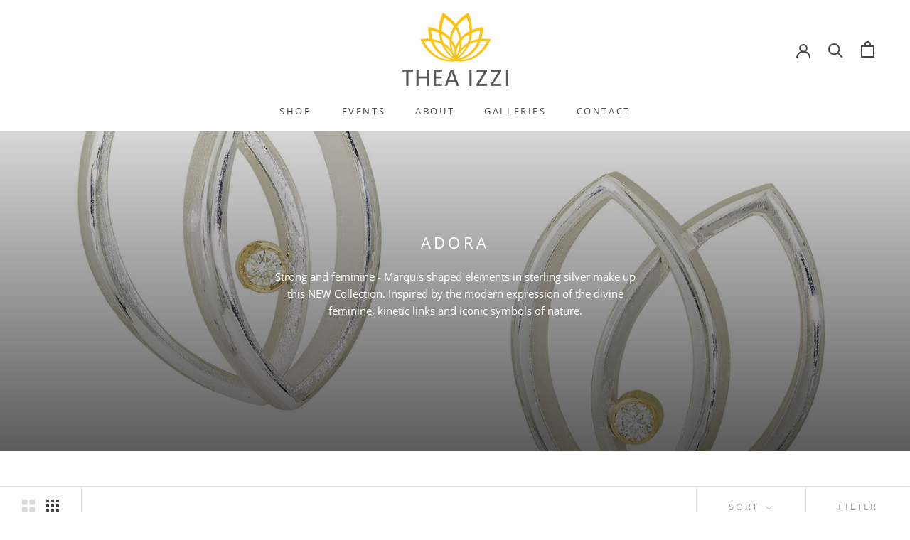

--- FILE ---
content_type: text/html; charset=utf-8
request_url: https://theaizzi.com/collections/adora-collection
body_size: 27867
content:
<!doctype html>

<html class="no-js" lang="en">
  <head>
    <meta charset="utf-8"> 
    <meta http-equiv="X-UA-Compatible" content="IE=edge,chrome=1">
    <meta name="viewport" content="width=device-width, initial-scale=1.0, height=device-height, minimum-scale=1.0, maximum-scale=1.0">
    <meta name="theme-color" content="">
    <meta name="google-site-verification" content="IFWknNRRWts0jIOQ2PGBgDh2IZP0-pDALKrJmIp004A" />

    <title>
      ADORA &ndash; Thea Izzi
    </title><meta name="description" content="Strong and feminine - Marquis shaped elements in sterling silver make up this NEW Collection. Inspired by the modern expression of the divine feminine, kinetic links and iconic symbols of nature.  "><link rel="canonical" href="https://theaizzi.com/collections/adora-collection"><link rel="shortcut icon" href="//theaizzi.com/cdn/shop/files/Thea-Izzi-Favicon_96x.png?v=1632779687" type="image/png"><meta property="og:type" content="website">
  <meta property="og:title" content="ADORA">
  <meta property="og:image" content="http://theaizzi.com/cdn/shop/collections/ADDLE_SS_D_grande.jpg?v=1661892898">
  <meta property="og:image:secure_url" content="https://theaizzi.com/cdn/shop/collections/ADDLE_SS_D_grande.jpg?v=1661892898"><meta property="og:description" content="Strong and feminine - Marquis shaped elements in sterling silver make up this NEW Collection. Inspired by the modern expression of the divine feminine, kinetic links and iconic symbols of nature.  "><meta property="og:url" content="https://theaizzi.com/collections/adora-collection">
<meta property="og:site_name" content="Thea Izzi"><meta name="twitter:card" content="summary"><meta name="twitter:title" content="ADORA">
  <meta name="twitter:description" content="Strong and feminine - Marquis shaped elements in sterling silver make up this NEW Collection. Inspired by the modern expression of the divine feminine, kinetic links and iconic symbols of nature.
 ">
  <meta name="twitter:image" content="https://theaizzi.com/cdn/shop/collections/ADDLE_SS_D_600x600_crop_center.jpg?v=1661892898">

    <script>window.performance && window.performance.mark && window.performance.mark('shopify.content_for_header.start');</script><meta name="facebook-domain-verification" content="a6hbltekf7u89k2pfers209vpe0o6t">
<meta name="google-site-verification" content="j0Z1ID-3R3znU71Xjn-Vis6ImIsnrIXXskYsWi4d9TY">
<meta id="shopify-digital-wallet" name="shopify-digital-wallet" content="/26596900926/digital_wallets/dialog">
<meta name="shopify-checkout-api-token" content="18484bb35459e192bf8d63c7df387e99">
<meta id="in-context-paypal-metadata" data-shop-id="26596900926" data-venmo-supported="false" data-environment="production" data-locale="en_US" data-paypal-v4="true" data-currency="USD">
<link rel="alternate" type="application/atom+xml" title="Feed" href="/collections/adora-collection.atom" />
<link rel="alternate" type="application/json+oembed" href="https://theaizzi.com/collections/adora-collection.oembed">
<script async="async" src="/checkouts/internal/preloads.js?locale=en-US"></script>
<link rel="preconnect" href="https://shop.app" crossorigin="anonymous">
<script async="async" src="https://shop.app/checkouts/internal/preloads.js?locale=en-US&shop_id=26596900926" crossorigin="anonymous"></script>
<script id="apple-pay-shop-capabilities" type="application/json">{"shopId":26596900926,"countryCode":"US","currencyCode":"USD","merchantCapabilities":["supports3DS"],"merchantId":"gid:\/\/shopify\/Shop\/26596900926","merchantName":"Thea Izzi","requiredBillingContactFields":["postalAddress","email"],"requiredShippingContactFields":["postalAddress","email"],"shippingType":"shipping","supportedNetworks":["visa","masterCard","discover","elo","jcb"],"total":{"type":"pending","label":"Thea Izzi","amount":"1.00"},"shopifyPaymentsEnabled":true,"supportsSubscriptions":true}</script>
<script id="shopify-features" type="application/json">{"accessToken":"18484bb35459e192bf8d63c7df387e99","betas":["rich-media-storefront-analytics"],"domain":"theaizzi.com","predictiveSearch":true,"shopId":26596900926,"locale":"en"}</script>
<script>var Shopify = Shopify || {};
Shopify.shop = "thea-izzi.myshopify.com";
Shopify.locale = "en";
Shopify.currency = {"active":"USD","rate":"1.0"};
Shopify.country = "US";
Shopify.theme = {"name":"2021 launch Prestige • Chris \u0026 Andy theme edits","id":127363350720,"schema_name":"Prestige","schema_version":"4.7.2","theme_store_id":855,"role":"main"};
Shopify.theme.handle = "null";
Shopify.theme.style = {"id":null,"handle":null};
Shopify.cdnHost = "theaizzi.com/cdn";
Shopify.routes = Shopify.routes || {};
Shopify.routes.root = "/";</script>
<script type="module">!function(o){(o.Shopify=o.Shopify||{}).modules=!0}(window);</script>
<script>!function(o){function n(){var o=[];function n(){o.push(Array.prototype.slice.apply(arguments))}return n.q=o,n}var t=o.Shopify=o.Shopify||{};t.loadFeatures=n(),t.autoloadFeatures=n()}(window);</script>
<script>
  window.ShopifyPay = window.ShopifyPay || {};
  window.ShopifyPay.apiHost = "shop.app\/pay";
  window.ShopifyPay.redirectState = null;
</script>
<script id="shop-js-analytics" type="application/json">{"pageType":"collection"}</script>
<script defer="defer" async type="module" src="//theaizzi.com/cdn/shopifycloud/shop-js/modules/v2/client.init-shop-cart-sync_BApSsMSl.en.esm.js"></script>
<script defer="defer" async type="module" src="//theaizzi.com/cdn/shopifycloud/shop-js/modules/v2/chunk.common_CBoos6YZ.esm.js"></script>
<script type="module">
  await import("//theaizzi.com/cdn/shopifycloud/shop-js/modules/v2/client.init-shop-cart-sync_BApSsMSl.en.esm.js");
await import("//theaizzi.com/cdn/shopifycloud/shop-js/modules/v2/chunk.common_CBoos6YZ.esm.js");

  window.Shopify.SignInWithShop?.initShopCartSync?.({"fedCMEnabled":true,"windoidEnabled":true});

</script>
<script>
  window.Shopify = window.Shopify || {};
  if (!window.Shopify.featureAssets) window.Shopify.featureAssets = {};
  window.Shopify.featureAssets['shop-js'] = {"shop-cart-sync":["modules/v2/client.shop-cart-sync_DJczDl9f.en.esm.js","modules/v2/chunk.common_CBoos6YZ.esm.js"],"init-fed-cm":["modules/v2/client.init-fed-cm_BzwGC0Wi.en.esm.js","modules/v2/chunk.common_CBoos6YZ.esm.js"],"init-windoid":["modules/v2/client.init-windoid_BS26ThXS.en.esm.js","modules/v2/chunk.common_CBoos6YZ.esm.js"],"shop-cash-offers":["modules/v2/client.shop-cash-offers_DthCPNIO.en.esm.js","modules/v2/chunk.common_CBoos6YZ.esm.js","modules/v2/chunk.modal_Bu1hFZFC.esm.js"],"shop-button":["modules/v2/client.shop-button_D_JX508o.en.esm.js","modules/v2/chunk.common_CBoos6YZ.esm.js"],"init-shop-email-lookup-coordinator":["modules/v2/client.init-shop-email-lookup-coordinator_DFwWcvrS.en.esm.js","modules/v2/chunk.common_CBoos6YZ.esm.js"],"shop-toast-manager":["modules/v2/client.shop-toast-manager_tEhgP2F9.en.esm.js","modules/v2/chunk.common_CBoos6YZ.esm.js"],"shop-login-button":["modules/v2/client.shop-login-button_DwLgFT0K.en.esm.js","modules/v2/chunk.common_CBoos6YZ.esm.js","modules/v2/chunk.modal_Bu1hFZFC.esm.js"],"avatar":["modules/v2/client.avatar_BTnouDA3.en.esm.js"],"init-shop-cart-sync":["modules/v2/client.init-shop-cart-sync_BApSsMSl.en.esm.js","modules/v2/chunk.common_CBoos6YZ.esm.js"],"pay-button":["modules/v2/client.pay-button_BuNmcIr_.en.esm.js","modules/v2/chunk.common_CBoos6YZ.esm.js"],"init-shop-for-new-customer-accounts":["modules/v2/client.init-shop-for-new-customer-accounts_DrjXSI53.en.esm.js","modules/v2/client.shop-login-button_DwLgFT0K.en.esm.js","modules/v2/chunk.common_CBoos6YZ.esm.js","modules/v2/chunk.modal_Bu1hFZFC.esm.js"],"init-customer-accounts-sign-up":["modules/v2/client.init-customer-accounts-sign-up_TlVCiykN.en.esm.js","modules/v2/client.shop-login-button_DwLgFT0K.en.esm.js","modules/v2/chunk.common_CBoos6YZ.esm.js","modules/v2/chunk.modal_Bu1hFZFC.esm.js"],"shop-follow-button":["modules/v2/client.shop-follow-button_C5D3XtBb.en.esm.js","modules/v2/chunk.common_CBoos6YZ.esm.js","modules/v2/chunk.modal_Bu1hFZFC.esm.js"],"checkout-modal":["modules/v2/client.checkout-modal_8TC_1FUY.en.esm.js","modules/v2/chunk.common_CBoos6YZ.esm.js","modules/v2/chunk.modal_Bu1hFZFC.esm.js"],"init-customer-accounts":["modules/v2/client.init-customer-accounts_C0Oh2ljF.en.esm.js","modules/v2/client.shop-login-button_DwLgFT0K.en.esm.js","modules/v2/chunk.common_CBoos6YZ.esm.js","modules/v2/chunk.modal_Bu1hFZFC.esm.js"],"lead-capture":["modules/v2/client.lead-capture_Cq0gfm7I.en.esm.js","modules/v2/chunk.common_CBoos6YZ.esm.js","modules/v2/chunk.modal_Bu1hFZFC.esm.js"],"shop-login":["modules/v2/client.shop-login_BmtnoEUo.en.esm.js","modules/v2/chunk.common_CBoos6YZ.esm.js","modules/v2/chunk.modal_Bu1hFZFC.esm.js"],"payment-terms":["modules/v2/client.payment-terms_BHOWV7U_.en.esm.js","modules/v2/chunk.common_CBoos6YZ.esm.js","modules/v2/chunk.modal_Bu1hFZFC.esm.js"]};
</script>
<script>(function() {
  var isLoaded = false;
  function asyncLoad() {
    if (isLoaded) return;
    isLoaded = true;
    var urls = ["https:\/\/chimpstatic.com\/mcjs-connected\/js\/users\/b2998c7ba7d75fdd8c12244d5\/613a23d7dfd4eb32cd7dd99cf.js?shop=thea-izzi.myshopify.com"];
    for (var i = 0; i < urls.length; i++) {
      var s = document.createElement('script');
      s.type = 'text/javascript';
      s.async = true;
      s.src = urls[i];
      var x = document.getElementsByTagName('script')[0];
      x.parentNode.insertBefore(s, x);
    }
  };
  if(window.attachEvent) {
    window.attachEvent('onload', asyncLoad);
  } else {
    window.addEventListener('load', asyncLoad, false);
  }
})();</script>
<script id="__st">var __st={"a":26596900926,"offset":-18000,"reqid":"b4c840de-7746-46ff-9bb8-cd4bf9efeddb-1768864234","pageurl":"theaizzi.com\/collections\/adora-collection","u":"baf9705c1ffe","p":"collection","rtyp":"collection","rid":295645937856};</script>
<script>window.ShopifyPaypalV4VisibilityTracking = true;</script>
<script id="captcha-bootstrap">!function(){'use strict';const t='contact',e='account',n='new_comment',o=[[t,t],['blogs',n],['comments',n],[t,'customer']],c=[[e,'customer_login'],[e,'guest_login'],[e,'recover_customer_password'],[e,'create_customer']],r=t=>t.map((([t,e])=>`form[action*='/${t}']:not([data-nocaptcha='true']) input[name='form_type'][value='${e}']`)).join(','),a=t=>()=>t?[...document.querySelectorAll(t)].map((t=>t.form)):[];function s(){const t=[...o],e=r(t);return a(e)}const i='password',u='form_key',d=['recaptcha-v3-token','g-recaptcha-response','h-captcha-response',i],f=()=>{try{return window.sessionStorage}catch{return}},m='__shopify_v',_=t=>t.elements[u];function p(t,e,n=!1){try{const o=window.sessionStorage,c=JSON.parse(o.getItem(e)),{data:r}=function(t){const{data:e,action:n}=t;return t[m]||n?{data:e,action:n}:{data:t,action:n}}(c);for(const[e,n]of Object.entries(r))t.elements[e]&&(t.elements[e].value=n);n&&o.removeItem(e)}catch(o){console.error('form repopulation failed',{error:o})}}const l='form_type',E='cptcha';function T(t){t.dataset[E]=!0}const w=window,h=w.document,L='Shopify',v='ce_forms',y='captcha';let A=!1;((t,e)=>{const n=(g='f06e6c50-85a8-45c8-87d0-21a2b65856fe',I='https://cdn.shopify.com/shopifycloud/storefront-forms-hcaptcha/ce_storefront_forms_captcha_hcaptcha.v1.5.2.iife.js',D={infoText:'Protected by hCaptcha',privacyText:'Privacy',termsText:'Terms'},(t,e,n)=>{const o=w[L][v],c=o.bindForm;if(c)return c(t,g,e,D).then(n);var r;o.q.push([[t,g,e,D],n]),r=I,A||(h.body.append(Object.assign(h.createElement('script'),{id:'captcha-provider',async:!0,src:r})),A=!0)});var g,I,D;w[L]=w[L]||{},w[L][v]=w[L][v]||{},w[L][v].q=[],w[L][y]=w[L][y]||{},w[L][y].protect=function(t,e){n(t,void 0,e),T(t)},Object.freeze(w[L][y]),function(t,e,n,w,h,L){const[v,y,A,g]=function(t,e,n){const i=e?o:[],u=t?c:[],d=[...i,...u],f=r(d),m=r(i),_=r(d.filter((([t,e])=>n.includes(e))));return[a(f),a(m),a(_),s()]}(w,h,L),I=t=>{const e=t.target;return e instanceof HTMLFormElement?e:e&&e.form},D=t=>v().includes(t);t.addEventListener('submit',(t=>{const e=I(t);if(!e)return;const n=D(e)&&!e.dataset.hcaptchaBound&&!e.dataset.recaptchaBound,o=_(e),c=g().includes(e)&&(!o||!o.value);(n||c)&&t.preventDefault(),c&&!n&&(function(t){try{if(!f())return;!function(t){const e=f();if(!e)return;const n=_(t);if(!n)return;const o=n.value;o&&e.removeItem(o)}(t);const e=Array.from(Array(32),(()=>Math.random().toString(36)[2])).join('');!function(t,e){_(t)||t.append(Object.assign(document.createElement('input'),{type:'hidden',name:u})),t.elements[u].value=e}(t,e),function(t,e){const n=f();if(!n)return;const o=[...t.querySelectorAll(`input[type='${i}']`)].map((({name:t})=>t)),c=[...d,...o],r={};for(const[a,s]of new FormData(t).entries())c.includes(a)||(r[a]=s);n.setItem(e,JSON.stringify({[m]:1,action:t.action,data:r}))}(t,e)}catch(e){console.error('failed to persist form',e)}}(e),e.submit())}));const S=(t,e)=>{t&&!t.dataset[E]&&(n(t,e.some((e=>e===t))),T(t))};for(const o of['focusin','change'])t.addEventListener(o,(t=>{const e=I(t);D(e)&&S(e,y())}));const B=e.get('form_key'),M=e.get(l),P=B&&M;t.addEventListener('DOMContentLoaded',(()=>{const t=y();if(P)for(const e of t)e.elements[l].value===M&&p(e,B);[...new Set([...A(),...v().filter((t=>'true'===t.dataset.shopifyCaptcha))])].forEach((e=>S(e,t)))}))}(h,new URLSearchParams(w.location.search),n,t,e,['guest_login'])})(!0,!0)}();</script>
<script integrity="sha256-4kQ18oKyAcykRKYeNunJcIwy7WH5gtpwJnB7kiuLZ1E=" data-source-attribution="shopify.loadfeatures" defer="defer" src="//theaizzi.com/cdn/shopifycloud/storefront/assets/storefront/load_feature-a0a9edcb.js" crossorigin="anonymous"></script>
<script crossorigin="anonymous" defer="defer" src="//theaizzi.com/cdn/shopifycloud/storefront/assets/shopify_pay/storefront-65b4c6d7.js?v=20250812"></script>
<script data-source-attribution="shopify.dynamic_checkout.dynamic.init">var Shopify=Shopify||{};Shopify.PaymentButton=Shopify.PaymentButton||{isStorefrontPortableWallets:!0,init:function(){window.Shopify.PaymentButton.init=function(){};var t=document.createElement("script");t.src="https://theaizzi.com/cdn/shopifycloud/portable-wallets/latest/portable-wallets.en.js",t.type="module",document.head.appendChild(t)}};
</script>
<script data-source-attribution="shopify.dynamic_checkout.buyer_consent">
  function portableWalletsHideBuyerConsent(e){var t=document.getElementById("shopify-buyer-consent"),n=document.getElementById("shopify-subscription-policy-button");t&&n&&(t.classList.add("hidden"),t.setAttribute("aria-hidden","true"),n.removeEventListener("click",e))}function portableWalletsShowBuyerConsent(e){var t=document.getElementById("shopify-buyer-consent"),n=document.getElementById("shopify-subscription-policy-button");t&&n&&(t.classList.remove("hidden"),t.removeAttribute("aria-hidden"),n.addEventListener("click",e))}window.Shopify?.PaymentButton&&(window.Shopify.PaymentButton.hideBuyerConsent=portableWalletsHideBuyerConsent,window.Shopify.PaymentButton.showBuyerConsent=portableWalletsShowBuyerConsent);
</script>
<script data-source-attribution="shopify.dynamic_checkout.cart.bootstrap">document.addEventListener("DOMContentLoaded",(function(){function t(){return document.querySelector("shopify-accelerated-checkout-cart, shopify-accelerated-checkout")}if(t())Shopify.PaymentButton.init();else{new MutationObserver((function(e,n){t()&&(Shopify.PaymentButton.init(),n.disconnect())})).observe(document.body,{childList:!0,subtree:!0})}}));
</script>
<link id="shopify-accelerated-checkout-styles" rel="stylesheet" media="screen" href="https://theaizzi.com/cdn/shopifycloud/portable-wallets/latest/accelerated-checkout-backwards-compat.css" crossorigin="anonymous">
<style id="shopify-accelerated-checkout-cart">
        #shopify-buyer-consent {
  margin-top: 1em;
  display: inline-block;
  width: 100%;
}

#shopify-buyer-consent.hidden {
  display: none;
}

#shopify-subscription-policy-button {
  background: none;
  border: none;
  padding: 0;
  text-decoration: underline;
  font-size: inherit;
  cursor: pointer;
}

#shopify-subscription-policy-button::before {
  box-shadow: none;
}

      </style>

<script>window.performance && window.performance.mark && window.performance.mark('shopify.content_for_header.end');</script>

    <link rel="stylesheet" href="//theaizzi.com/cdn/shop/t/8/assets/theme.scss.css?v=101732753770932357151764438212">

    <script>
      // This allows to expose several variables to the global scope, to be used in scripts
      window.theme = {
        pageType: "collection",
        moneyFormat: "${{amount}}",
        moneyWithCurrencyFormat: "${{amount}} USD",
        productImageSize: "square",
        searchMode: "product,article",
        showPageTransition: true,
        showElementStaggering: false,
        showImageZooming: false
      };

      window.routes = {
        rootUrl: "\/",
        cartUrl: "\/cart",
        cartAddUrl: "\/cart\/add",
        cartChangeUrl: "\/cart\/change",
        searchUrl: "\/search",
        productRecommendationsUrl: "\/recommendations\/products"
      };

      window.languages = {
        cartAddNote: "Add Order Note",
        cartEditNote: "Edit Order Note",
        productImageLoadingError: "This image could not be loaded. Please try to reload the page.",
        productFormAddToCart: "Add to cart",
        productFormUnavailable: "Unavailable",
        productFormSoldOut: "Sold out",
        shippingEstimatorOneResult: "1 option available:",
        shippingEstimatorMoreResults: "{{count}} options available:",
        shippingEstimatorNoResults: "No shipping could be found"
      };

      window.lazySizesConfig = {
        loadHidden: false,
        hFac: 0.5,
        expFactor: 2,
        ricTimeout: 150,
        lazyClass: 'Image--lazyLoad',
        loadingClass: 'Image--lazyLoading',
        loadedClass: 'Image--lazyLoaded'
      };

      document.documentElement.className = document.documentElement.className.replace('no-js', 'js');
      document.documentElement.style.setProperty('--window-height', window.innerHeight + 'px');

      // We do a quick detection of some features (we could use Modernizr but for so little...)
      (function() {
        document.documentElement.className += ((window.CSS && window.CSS.supports('(position: sticky) or (position: -webkit-sticky)')) ? ' supports-sticky' : ' no-supports-sticky');
        document.documentElement.className += (window.matchMedia('(-moz-touch-enabled: 1), (hover: none)')).matches ? ' no-supports-hover' : ' supports-hover';
      }());
    </script>

    <script src="//theaizzi.com/cdn/shop/t/8/assets/lazysizes.min.js?v=174358363404432586981632924904" async></script><script src="https://polyfill-fastly.net/v3/polyfill.min.js?unknown=polyfill&features=fetch,Element.prototype.closest,Element.prototype.remove,Element.prototype.classList,Array.prototype.includes,Array.prototype.fill,Object.assign,CustomEvent,IntersectionObserver,IntersectionObserverEntry,URL" defer></script>
    <script src="//theaizzi.com/cdn/shop/t/8/assets/libs.min.js?v=26178543184394469741632924904" defer></script>
    <script src="//theaizzi.com/cdn/shop/t/8/assets/theme.min.js?v=101812004007097122321632924907" defer></script>
    <script src="//theaizzi.com/cdn/shop/t/8/assets/custom.js?v=183944157590872491501632924903" defer></script>

    <script>
      (function () {
        window.onpageshow = function() {
          if (window.theme.showPageTransition) {
            var pageTransition = document.querySelector('.PageTransition');

            if (pageTransition) {
              pageTransition.style.visibility = 'visible';
              pageTransition.style.opacity = '0';
            }
          }

          // When the page is loaded from the cache, we have to reload the cart content
          document.documentElement.dispatchEvent(new CustomEvent('cart:refresh', {
            bubbles: true
          }));
        };
      })();
    </script>

    


  <script type="application/ld+json">
  {
    "@context": "http://schema.org",
    "@type": "BreadcrumbList",
  "itemListElement": [{
      "@type": "ListItem",
      "position": 1,
      "name": "Translation missing: en.general.breadcrumb.home",
      "item": "https://theaizzi.com"
    },{
          "@type": "ListItem",
          "position": 2,
          "name": "ADORA",
          "item": "https://theaizzi.com/collections/adora-collection"
        }]
  }
  </script>

  <link href="https://monorail-edge.shopifysvc.com" rel="dns-prefetch">
<script>(function(){if ("sendBeacon" in navigator && "performance" in window) {try {var session_token_from_headers = performance.getEntriesByType('navigation')[0].serverTiming.find(x => x.name == '_s').description;} catch {var session_token_from_headers = undefined;}var session_cookie_matches = document.cookie.match(/_shopify_s=([^;]*)/);var session_token_from_cookie = session_cookie_matches && session_cookie_matches.length === 2 ? session_cookie_matches[1] : "";var session_token = session_token_from_headers || session_token_from_cookie || "";function handle_abandonment_event(e) {var entries = performance.getEntries().filter(function(entry) {return /monorail-edge.shopifysvc.com/.test(entry.name);});if (!window.abandonment_tracked && entries.length === 0) {window.abandonment_tracked = true;var currentMs = Date.now();var navigation_start = performance.timing.navigationStart;var payload = {shop_id: 26596900926,url: window.location.href,navigation_start,duration: currentMs - navigation_start,session_token,page_type: "collection"};window.navigator.sendBeacon("https://monorail-edge.shopifysvc.com/v1/produce", JSON.stringify({schema_id: "online_store_buyer_site_abandonment/1.1",payload: payload,metadata: {event_created_at_ms: currentMs,event_sent_at_ms: currentMs}}));}}window.addEventListener('pagehide', handle_abandonment_event);}}());</script>
<script id="web-pixels-manager-setup">(function e(e,d,r,n,o){if(void 0===o&&(o={}),!Boolean(null===(a=null===(i=window.Shopify)||void 0===i?void 0:i.analytics)||void 0===a?void 0:a.replayQueue)){var i,a;window.Shopify=window.Shopify||{};var t=window.Shopify;t.analytics=t.analytics||{};var s=t.analytics;s.replayQueue=[],s.publish=function(e,d,r){return s.replayQueue.push([e,d,r]),!0};try{self.performance.mark("wpm:start")}catch(e){}var l=function(){var e={modern:/Edge?\/(1{2}[4-9]|1[2-9]\d|[2-9]\d{2}|\d{4,})\.\d+(\.\d+|)|Firefox\/(1{2}[4-9]|1[2-9]\d|[2-9]\d{2}|\d{4,})\.\d+(\.\d+|)|Chrom(ium|e)\/(9{2}|\d{3,})\.\d+(\.\d+|)|(Maci|X1{2}).+ Version\/(15\.\d+|(1[6-9]|[2-9]\d|\d{3,})\.\d+)([,.]\d+|)( \(\w+\)|)( Mobile\/\w+|) Safari\/|Chrome.+OPR\/(9{2}|\d{3,})\.\d+\.\d+|(CPU[ +]OS|iPhone[ +]OS|CPU[ +]iPhone|CPU IPhone OS|CPU iPad OS)[ +]+(15[._]\d+|(1[6-9]|[2-9]\d|\d{3,})[._]\d+)([._]\d+|)|Android:?[ /-](13[3-9]|1[4-9]\d|[2-9]\d{2}|\d{4,})(\.\d+|)(\.\d+|)|Android.+Firefox\/(13[5-9]|1[4-9]\d|[2-9]\d{2}|\d{4,})\.\d+(\.\d+|)|Android.+Chrom(ium|e)\/(13[3-9]|1[4-9]\d|[2-9]\d{2}|\d{4,})\.\d+(\.\d+|)|SamsungBrowser\/([2-9]\d|\d{3,})\.\d+/,legacy:/Edge?\/(1[6-9]|[2-9]\d|\d{3,})\.\d+(\.\d+|)|Firefox\/(5[4-9]|[6-9]\d|\d{3,})\.\d+(\.\d+|)|Chrom(ium|e)\/(5[1-9]|[6-9]\d|\d{3,})\.\d+(\.\d+|)([\d.]+$|.*Safari\/(?![\d.]+ Edge\/[\d.]+$))|(Maci|X1{2}).+ Version\/(10\.\d+|(1[1-9]|[2-9]\d|\d{3,})\.\d+)([,.]\d+|)( \(\w+\)|)( Mobile\/\w+|) Safari\/|Chrome.+OPR\/(3[89]|[4-9]\d|\d{3,})\.\d+\.\d+|(CPU[ +]OS|iPhone[ +]OS|CPU[ +]iPhone|CPU IPhone OS|CPU iPad OS)[ +]+(10[._]\d+|(1[1-9]|[2-9]\d|\d{3,})[._]\d+)([._]\d+|)|Android:?[ /-](13[3-9]|1[4-9]\d|[2-9]\d{2}|\d{4,})(\.\d+|)(\.\d+|)|Mobile Safari.+OPR\/([89]\d|\d{3,})\.\d+\.\d+|Android.+Firefox\/(13[5-9]|1[4-9]\d|[2-9]\d{2}|\d{4,})\.\d+(\.\d+|)|Android.+Chrom(ium|e)\/(13[3-9]|1[4-9]\d|[2-9]\d{2}|\d{4,})\.\d+(\.\d+|)|Android.+(UC? ?Browser|UCWEB|U3)[ /]?(15\.([5-9]|\d{2,})|(1[6-9]|[2-9]\d|\d{3,})\.\d+)\.\d+|SamsungBrowser\/(5\.\d+|([6-9]|\d{2,})\.\d+)|Android.+MQ{2}Browser\/(14(\.(9|\d{2,})|)|(1[5-9]|[2-9]\d|\d{3,})(\.\d+|))(\.\d+|)|K[Aa][Ii]OS\/(3\.\d+|([4-9]|\d{2,})\.\d+)(\.\d+|)/},d=e.modern,r=e.legacy,n=navigator.userAgent;return n.match(d)?"modern":n.match(r)?"legacy":"unknown"}(),u="modern"===l?"modern":"legacy",c=(null!=n?n:{modern:"",legacy:""})[u],f=function(e){return[e.baseUrl,"/wpm","/b",e.hashVersion,"modern"===e.buildTarget?"m":"l",".js"].join("")}({baseUrl:d,hashVersion:r,buildTarget:u}),m=function(e){var d=e.version,r=e.bundleTarget,n=e.surface,o=e.pageUrl,i=e.monorailEndpoint;return{emit:function(e){var a=e.status,t=e.errorMsg,s=(new Date).getTime(),l=JSON.stringify({metadata:{event_sent_at_ms:s},events:[{schema_id:"web_pixels_manager_load/3.1",payload:{version:d,bundle_target:r,page_url:o,status:a,surface:n,error_msg:t},metadata:{event_created_at_ms:s}}]});if(!i)return console&&console.warn&&console.warn("[Web Pixels Manager] No Monorail endpoint provided, skipping logging."),!1;try{return self.navigator.sendBeacon.bind(self.navigator)(i,l)}catch(e){}var u=new XMLHttpRequest;try{return u.open("POST",i,!0),u.setRequestHeader("Content-Type","text/plain"),u.send(l),!0}catch(e){return console&&console.warn&&console.warn("[Web Pixels Manager] Got an unhandled error while logging to Monorail."),!1}}}}({version:r,bundleTarget:l,surface:e.surface,pageUrl:self.location.href,monorailEndpoint:e.monorailEndpoint});try{o.browserTarget=l,function(e){var d=e.src,r=e.async,n=void 0===r||r,o=e.onload,i=e.onerror,a=e.sri,t=e.scriptDataAttributes,s=void 0===t?{}:t,l=document.createElement("script"),u=document.querySelector("head"),c=document.querySelector("body");if(l.async=n,l.src=d,a&&(l.integrity=a,l.crossOrigin="anonymous"),s)for(var f in s)if(Object.prototype.hasOwnProperty.call(s,f))try{l.dataset[f]=s[f]}catch(e){}if(o&&l.addEventListener("load",o),i&&l.addEventListener("error",i),u)u.appendChild(l);else{if(!c)throw new Error("Did not find a head or body element to append the script");c.appendChild(l)}}({src:f,async:!0,onload:function(){if(!function(){var e,d;return Boolean(null===(d=null===(e=window.Shopify)||void 0===e?void 0:e.analytics)||void 0===d?void 0:d.initialized)}()){var d=window.webPixelsManager.init(e)||void 0;if(d){var r=window.Shopify.analytics;r.replayQueue.forEach((function(e){var r=e[0],n=e[1],o=e[2];d.publishCustomEvent(r,n,o)})),r.replayQueue=[],r.publish=d.publishCustomEvent,r.visitor=d.visitor,r.initialized=!0}}},onerror:function(){return m.emit({status:"failed",errorMsg:"".concat(f," has failed to load")})},sri:function(e){var d=/^sha384-[A-Za-z0-9+/=]+$/;return"string"==typeof e&&d.test(e)}(c)?c:"",scriptDataAttributes:o}),m.emit({status:"loading"})}catch(e){m.emit({status:"failed",errorMsg:(null==e?void 0:e.message)||"Unknown error"})}}})({shopId: 26596900926,storefrontBaseUrl: "https://theaizzi.com",extensionsBaseUrl: "https://extensions.shopifycdn.com/cdn/shopifycloud/web-pixels-manager",monorailEndpoint: "https://monorail-edge.shopifysvc.com/unstable/produce_batch",surface: "storefront-renderer",enabledBetaFlags: ["2dca8a86"],webPixelsConfigList: [{"id":"1038385344","configuration":"{\"config\":\"{\\\"google_tag_ids\\\":[\\\"G-JNME6ZQPKT\\\",\\\"GT-WBLSRSVP\\\",\\\"G-3F4SG8Y4YP\\\",\\\"G-XJ50QT9DY5\\\"],\\\"target_country\\\":\\\"ZZ\\\",\\\"gtag_events\\\":[{\\\"type\\\":\\\"begin_checkout\\\",\\\"action_label\\\":[\\\"G-JNME6ZQPKT\\\",\\\"G-3F4SG8Y4YP\\\",\\\"G-XJ50QT9DY5\\\"]},{\\\"type\\\":\\\"search\\\",\\\"action_label\\\":[\\\"G-JNME6ZQPKT\\\",\\\"G-3F4SG8Y4YP\\\",\\\"G-XJ50QT9DY5\\\"]},{\\\"type\\\":\\\"view_item\\\",\\\"action_label\\\":[\\\"G-JNME6ZQPKT\\\",\\\"MC-8Z152JCYXD\\\",\\\"G-3F4SG8Y4YP\\\",\\\"G-XJ50QT9DY5\\\"]},{\\\"type\\\":\\\"purchase\\\",\\\"action_label\\\":[\\\"G-JNME6ZQPKT\\\",\\\"MC-8Z152JCYXD\\\",\\\"G-3F4SG8Y4YP\\\",\\\"G-XJ50QT9DY5\\\"]},{\\\"type\\\":\\\"page_view\\\",\\\"action_label\\\":[\\\"G-JNME6ZQPKT\\\",\\\"MC-8Z152JCYXD\\\",\\\"G-3F4SG8Y4YP\\\",\\\"G-XJ50QT9DY5\\\"]},{\\\"type\\\":\\\"add_payment_info\\\",\\\"action_label\\\":[\\\"G-JNME6ZQPKT\\\",\\\"G-3F4SG8Y4YP\\\",\\\"G-XJ50QT9DY5\\\"]},{\\\"type\\\":\\\"add_to_cart\\\",\\\"action_label\\\":[\\\"G-JNME6ZQPKT\\\",\\\"G-3F4SG8Y4YP\\\",\\\"G-XJ50QT9DY5\\\"]}],\\\"enable_monitoring_mode\\\":false}\"}","eventPayloadVersion":"v1","runtimeContext":"OPEN","scriptVersion":"b2a88bafab3e21179ed38636efcd8a93","type":"APP","apiClientId":1780363,"privacyPurposes":[],"dataSharingAdjustments":{"protectedCustomerApprovalScopes":["read_customer_address","read_customer_email","read_customer_name","read_customer_personal_data","read_customer_phone"]}},{"id":"173244608","configuration":"{\"pixel_id\":\"1113617672511184\",\"pixel_type\":\"facebook_pixel\",\"metaapp_system_user_token\":\"-\"}","eventPayloadVersion":"v1","runtimeContext":"OPEN","scriptVersion":"ca16bc87fe92b6042fbaa3acc2fbdaa6","type":"APP","apiClientId":2329312,"privacyPurposes":["ANALYTICS","MARKETING","SALE_OF_DATA"],"dataSharingAdjustments":{"protectedCustomerApprovalScopes":["read_customer_address","read_customer_email","read_customer_name","read_customer_personal_data","read_customer_phone"]}},{"id":"102170816","eventPayloadVersion":"v1","runtimeContext":"LAX","scriptVersion":"1","type":"CUSTOM","privacyPurposes":["ANALYTICS"],"name":"Google Analytics tag (migrated)"},{"id":"shopify-app-pixel","configuration":"{}","eventPayloadVersion":"v1","runtimeContext":"STRICT","scriptVersion":"0450","apiClientId":"shopify-pixel","type":"APP","privacyPurposes":["ANALYTICS","MARKETING"]},{"id":"shopify-custom-pixel","eventPayloadVersion":"v1","runtimeContext":"LAX","scriptVersion":"0450","apiClientId":"shopify-pixel","type":"CUSTOM","privacyPurposes":["ANALYTICS","MARKETING"]}],isMerchantRequest: false,initData: {"shop":{"name":"Thea Izzi","paymentSettings":{"currencyCode":"USD"},"myshopifyDomain":"thea-izzi.myshopify.com","countryCode":"US","storefrontUrl":"https:\/\/theaizzi.com"},"customer":null,"cart":null,"checkout":null,"productVariants":[],"purchasingCompany":null},},"https://theaizzi.com/cdn","fcfee988w5aeb613cpc8e4bc33m6693e112",{"modern":"","legacy":""},{"shopId":"26596900926","storefrontBaseUrl":"https:\/\/theaizzi.com","extensionBaseUrl":"https:\/\/extensions.shopifycdn.com\/cdn\/shopifycloud\/web-pixels-manager","surface":"storefront-renderer","enabledBetaFlags":"[\"2dca8a86\"]","isMerchantRequest":"false","hashVersion":"fcfee988w5aeb613cpc8e4bc33m6693e112","publish":"custom","events":"[[\"page_viewed\",{}],[\"collection_viewed\",{\"collection\":{\"id\":\"295645937856\",\"title\":\"ADORA\",\"productVariants\":[{\"price\":{\"amount\":265.0,\"currencyCode\":\"USD\"},\"product\":{\"title\":\"Goddess Eye Pendant- Silver and Stone\",\"vendor\":\"Adora\",\"id\":\"7518028464320\",\"untranslatedTitle\":\"Goddess Eye Pendant- Silver and Stone\",\"url\":\"\/products\/goddess-eye-pendant-silver-and-stone\",\"type\":\"Pendant\"},\"id\":\"43828480049344\",\"image\":{\"src\":\"\/\/theaizzi.com\/cdn\/shop\/files\/EYEP-SS_D.jpg?v=1694232669\"},\"sku\":\"GEYP-SS\/D\",\"title\":\"Default Title\",\"untranslatedTitle\":\"Default Title\"},{\"price\":{\"amount\":495.0,\"currencyCode\":\"USD\"},\"product\":{\"title\":\"Marquis Fish Eye Pendant\",\"vendor\":\"Adora\",\"id\":\"8110044184768\",\"untranslatedTitle\":\"Marquis Fish Eye Pendant\",\"url\":\"\/products\/marquis-fish-eye-pendant\",\"type\":\"Pendant\"},\"id\":\"45739139367104\",\"image\":{\"src\":\"\/\/theaizzi.com\/cdn\/shop\/files\/MFEP_SS_BM_Dcopy.jpg?v=1730062634\"},\"sku\":\"MFEP-SS\/BM\/D\",\"title\":\"Default Title\",\"untranslatedTitle\":\"Default Title\"},{\"price\":{\"amount\":235.0,\"currencyCode\":\"USD\"},\"product\":{\"title\":\"Marquis Hoop Earrings\",\"vendor\":\"Adora\",\"id\":\"8110049755328\",\"untranslatedTitle\":\"Marquis Hoop Earrings\",\"url\":\"\/products\/marquis-hoop-earrings\",\"type\":\"Earrings\"},\"id\":\"45739237769408\",\"image\":{\"src\":\"\/\/theaizzi.com\/cdn\/shop\/files\/MHE--SScopy.jpg?v=1730067746\"},\"sku\":\"MQHE-SS-1\",\"title\":\"Sterling Silver\",\"untranslatedTitle\":\"Sterling Silver\"},{\"price\":{\"amount\":395.0,\"currencyCode\":\"USD\"},\"product\":{\"title\":\"Fish Eye Pendant - Silver, Gold and Diamond\",\"vendor\":\"Adora\",\"id\":\"7518438064320\",\"untranslatedTitle\":\"Fish Eye Pendant - Silver, Gold and Diamond\",\"url\":\"\/products\/fish-eye-pendant-silver-gold-and-diamond\",\"type\":\"Pendant\"},\"id\":\"43831633608896\",\"image\":{\"src\":\"\/\/theaizzi.com\/cdn\/shop\/files\/FEP-SS_18K_D.jpg?v=1694463672\"},\"sku\":\"FEYEP-SS\/BM\/D\",\"title\":\"Default Title\",\"untranslatedTitle\":\"Default Title\"},{\"price\":{\"amount\":155.0,\"currencyCode\":\"USD\"},\"product\":{\"title\":\"Adora Sweet Leaf Post Earrings\",\"vendor\":\"Adora\",\"id\":\"8110060142784\",\"untranslatedTitle\":\"Adora Sweet Leaf Post Earrings\",\"url\":\"\/products\/adora-sweet-leaf-post-earrings\",\"type\":\"Earrings\"},\"id\":\"45739385585856\",\"image\":{\"src\":\"\/\/theaizzi.com\/cdn\/shop\/files\/ADSWL-SScopy.jpg?v=1730076070\"},\"sku\":\"SWLE-SS\",\"title\":\"Sterling Silver\",\"untranslatedTitle\":\"Sterling Silver\"},{\"price\":{\"amount\":525.0,\"currencyCode\":\"USD\"},\"product\":{\"title\":\"Adora Fish Eye Earrings - Bimetal and Silver\",\"vendor\":\"Adora\",\"id\":\"7516833218752\",\"untranslatedTitle\":\"Adora Fish Eye Earrings - Bimetal and Silver\",\"url\":\"\/products\/adora-single-leaf-earrings-bimetal-and-silver\",\"type\":\"Earrings\"},\"id\":\"43824622305472\",\"image\":{\"src\":\"\/\/theaizzi.com\/cdn\/shop\/files\/ADSLE-SS_BM_Dia.jpg?v=1730064112\"},\"sku\":\"ADFEE-SS\/BD\",\"title\":\"Default Title\",\"untranslatedTitle\":\"Default Title\"},{\"price\":{\"amount\":425.0,\"currencyCode\":\"USD\"},\"product\":{\"title\":\"Adora Cascade Link Earrings\",\"vendor\":\"Adora\",\"id\":\"7582793498816\",\"untranslatedTitle\":\"Adora Cascade Link Earrings\",\"url\":\"\/products\/adora-link-earrings\",\"type\":\"Earrings\"},\"id\":\"44057059197120\",\"image\":{\"src\":\"\/\/theaizzi.com\/cdn\/shop\/files\/371546876_297614479863978_2695446194076186126_n.jpg?v=1698784540\"},\"sku\":\"ADCLE_SS\",\"title\":\"Default Title\",\"untranslatedTitle\":\"Default Title\"},{\"price\":{\"amount\":1100.0,\"currencyCode\":\"USD\"},\"product\":{\"title\":\"Adora Cascade Link Necklace\",\"vendor\":\"Adora\",\"id\":\"8110054604992\",\"untranslatedTitle\":\"Adora Cascade Link Necklace\",\"url\":\"\/products\/adora-cascade-link-necklace\",\"type\":\"Necklace\"},\"id\":\"45739329159360\",\"image\":{\"src\":\"\/\/theaizzi.com\/cdn\/shop\/files\/ADCN-SScopy.jpg?v=1730073897\"},\"sku\":\"ADCN-SS\",\"title\":\"Sterling Silver\",\"untranslatedTitle\":\"Sterling Silver\"},{\"price\":{\"amount\":325.0,\"currencyCode\":\"USD\"},\"product\":{\"title\":\"Adora Double Leaf Long Drop Earrings\",\"vendor\":\"Adora\",\"id\":\"7448042307776\",\"untranslatedTitle\":\"Adora Double Leaf Long Drop Earrings\",\"url\":\"\/products\/adora-double-leaf-long-drop-earrings\",\"type\":\"Earrings\"},\"id\":\"43456994410688\",\"image\":{\"src\":\"\/\/theaizzi.com\/cdn\/shop\/products\/ADDLLDE-SS_GRQ.jpg?v=1676328175\"},\"sku\":\"ADDLLDE-SS\/GRQ\",\"title\":\"Peridot\",\"untranslatedTitle\":\"Peridot\"},{\"price\":{\"amount\":550.0,\"currencyCode\":\"USD\"},\"product\":{\"title\":\"Adora Medium Link Bracelet- Silver\",\"vendor\":\"Adora\",\"id\":\"7516859138240\",\"untranslatedTitle\":\"Adora Medium Link Bracelet- Silver\",\"url\":\"\/products\/adora-link-bracelet-silver-and-gold\",\"type\":\"Bracelets\"},\"id\":\"43824687546560\",\"image\":{\"src\":\"\/\/theaizzi.com\/cdn\/shop\/files\/ADBS-SScopy.jpg?v=1758903872\"},\"sku\":\"ADB- SS\",\"title\":\"All Silver\",\"untranslatedTitle\":\"All Silver\"},{\"price\":{\"amount\":165.0,\"currencyCode\":\"USD\"},\"product\":{\"title\":\"Adora Double Leaf Earrings\",\"vendor\":\"Adora\",\"id\":\"7343198404800\",\"untranslatedTitle\":\"Adora Double Leaf Earrings\",\"url\":\"\/products\/adora-double-leaf-earrings\",\"type\":\"Earrings\"},\"id\":\"43457006567616\",\"image\":{\"src\":\"\/\/theaizzi.com\/cdn\/shop\/products\/ADDLE_SS.jpg?v=1676329292\"},\"sku\":\"ADDLE-SS\",\"title\":\"Sterling Silver Only\",\"untranslatedTitle\":\"Sterling Silver Only\"},{\"price\":{\"amount\":325.0,\"currencyCode\":\"USD\"},\"product\":{\"title\":\"Sweet Leaf Long Drop Earrings\",\"vendor\":\"Adora\",\"id\":\"8110061027520\",\"untranslatedTitle\":\"Sweet Leaf Long Drop Earrings\",\"url\":\"\/products\/sweet-leaf-drop-earrings\",\"type\":\"Earrings\"},\"id\":\"45739409866944\",\"image\":{\"src\":\"\/\/theaizzi.com\/cdn\/shop\/files\/ADSWL-SS_BLQcopy.jpg?v=1739303934\"},\"sku\":\"ADSWLDE-SS\/BLQ\",\"title\":\"Kyanite\",\"untranslatedTitle\":\"Kyanite\"},{\"price\":{\"amount\":695.0,\"currencyCode\":\"USD\"},\"product\":{\"title\":\"Square Rings - Silver, Gold and Marquis Moonstone\",\"vendor\":\"Adora\",\"id\":\"6926548140224\",\"untranslatedTitle\":\"Square Rings - Silver, Gold and Marquis Moonstone\",\"url\":\"\/products\/copy-of-square-rings-silver-gold-and-stone\",\"type\":\"Rings\"},\"id\":\"40908898664640\",\"image\":{\"src\":\"\/\/theaizzi.com\/cdn\/shop\/products\/SQR_SS_18K_MRQ_MS.SQ_O.jpg?v=1632973586\"},\"sku\":\"SQR\/MQ-MS\",\"title\":\"Default Title\",\"untranslatedTitle\":\"Default Title\"},{\"price\":{\"amount\":525.0,\"currencyCode\":\"USD\"},\"product\":{\"title\":\"Fish Eye Square Ring\",\"vendor\":\"Adora\",\"id\":\"7518477123776\",\"untranslatedTitle\":\"Fish Eye Square Ring\",\"url\":\"\/products\/fish-eye-square-ring\",\"type\":\"Rings\"},\"id\":\"43831876681920\",\"image\":{\"src\":\"\/\/theaizzi.com\/cdn\/shop\/files\/FER-SS_18K_D.jpg?v=1694477601\"},\"sku\":\"FYSQR-SS\/BM\/D\",\"title\":\"Default Title\",\"untranslatedTitle\":\"Default Title\"},{\"price\":{\"amount\":395.0,\"currencyCode\":\"USD\"},\"product\":{\"title\":\"Adora Square Ring with Marquis Stone\",\"vendor\":\"Adora\",\"id\":\"7516852682944\",\"untranslatedTitle\":\"Adora Square Ring with Marquis Stone\",\"url\":\"\/products\/adora-square-ring-with-marquis-stone\",\"type\":\"Rings\"},\"id\":\"43824664281280\",\"image\":{\"src\":\"\/\/theaizzi.com\/cdn\/shop\/files\/ADSQR-SS_LAB-copy.jpg?v=1694052920\"},\"sku\":\"ADSQR-SS\/MLAB\",\"title\":\"Labradorite\",\"untranslatedTitle\":\"Labradorite\"},{\"price\":{\"amount\":395.0,\"currencyCode\":\"USD\"},\"product\":{\"title\":\"Adora Double Leaf Drop Earrings - Aqua Chalcedony\",\"vendor\":\"Adora\",\"id\":\"8339546570944\",\"untranslatedTitle\":\"Adora Double Leaf Drop Earrings - Aqua Chalcedony\",\"url\":\"\/products\/adora-double-leaf-drop-earrings-aqua-chalcedony\",\"type\":\"Earrings\"},\"id\":\"46796379816128\",\"image\":{\"src\":\"\/\/theaizzi.com\/cdn\/shop\/files\/AdoraDoubleLeafDrops_AQCH.png?v=1758858157\"},\"sku\":\"ADDLE-SS\/AQCH\",\"title\":\"Default Title\",\"untranslatedTitle\":\"Default Title\"},{\"price\":{\"amount\":365.0,\"currencyCode\":\"USD\"},\"product\":{\"title\":\"Golden Minnow Pendant\",\"vendor\":\"Adora\",\"id\":\"8339049316544\",\"untranslatedTitle\":\"Golden Minnow Pendant\",\"url\":\"\/products\/golden-minnow-pendant\",\"type\":\"Pendant\"},\"id\":\"46794207428800\",\"image\":{\"src\":\"\/\/theaizzi.com\/cdn\/shop\/files\/SwedishFish.png?v=1758778666\"},\"sku\":\"MNWP-SS\/BM\/PT\",\"title\":\"Default Title\",\"untranslatedTitle\":\"Default Title\"},{\"price\":{\"amount\":895.0,\"currencyCode\":\"USD\"},\"product\":{\"title\":\"Double Fish Eye Ring\",\"vendor\":\"One of A Kind\",\"id\":\"8339038077120\",\"untranslatedTitle\":\"Double Fish Eye Ring\",\"url\":\"\/products\/double-fish-eye-ring\",\"type\":\"Rings\"},\"id\":\"46794162536640\",\"image\":{\"src\":\"\/\/theaizzi.com\/cdn\/shop\/files\/DoubleFishEyeRing2.png?v=1758773557\"},\"sku\":\"STR-DBLE-SS\/BM\/LAB\",\"title\":\"Default Title\",\"untranslatedTitle\":\"Default Title\"}]}}]]"});</script><script>
  window.ShopifyAnalytics = window.ShopifyAnalytics || {};
  window.ShopifyAnalytics.meta = window.ShopifyAnalytics.meta || {};
  window.ShopifyAnalytics.meta.currency = 'USD';
  var meta = {"products":[{"id":7518028464320,"gid":"gid:\/\/shopify\/Product\/7518028464320","vendor":"Adora","type":"Pendant","handle":"goddess-eye-pendant-silver-and-stone","variants":[{"id":43828480049344,"price":26500,"name":"Goddess Eye Pendant- Silver and Stone","public_title":null,"sku":"GEYP-SS\/D"}],"remote":false},{"id":8110044184768,"gid":"gid:\/\/shopify\/Product\/8110044184768","vendor":"Adora","type":"Pendant","handle":"marquis-fish-eye-pendant","variants":[{"id":45739139367104,"price":49500,"name":"Marquis Fish Eye Pendant","public_title":null,"sku":"MFEP-SS\/BM\/D"}],"remote":false},{"id":8110049755328,"gid":"gid:\/\/shopify\/Product\/8110049755328","vendor":"Adora","type":"Earrings","handle":"marquis-hoop-earrings","variants":[{"id":45739237769408,"price":23500,"name":"Marquis Hoop Earrings - Sterling Silver","public_title":"Sterling Silver","sku":"MQHE-SS-1"},{"id":45739237802176,"price":23500,"name":"Marquis Hoop Earrings - Oxidized Sterling Silver","public_title":"Oxidized Sterling Silver","sku":"MQHE-SS-2"}],"remote":false},{"id":7518438064320,"gid":"gid:\/\/shopify\/Product\/7518438064320","vendor":"Adora","type":"Pendant","handle":"fish-eye-pendant-silver-gold-and-diamond","variants":[{"id":43831633608896,"price":39500,"name":"Fish Eye Pendant - Silver, Gold and Diamond","public_title":null,"sku":"FEYEP-SS\/BM\/D"}],"remote":false},{"id":8110060142784,"gid":"gid:\/\/shopify\/Product\/8110060142784","vendor":"Adora","type":"Earrings","handle":"adora-sweet-leaf-post-earrings","variants":[{"id":45739385585856,"price":15500,"name":"Adora Sweet Leaf Post Earrings - Sterling Silver","public_title":"Sterling Silver","sku":"SWLE-SS"},{"id":45739385618624,"price":15500,"name":"Adora Sweet Leaf Post Earrings - Oxidized Sterling Silver","public_title":"Oxidized Sterling Silver","sku":"SWLE-SS\/OX"}],"remote":false},{"id":7516833218752,"gid":"gid:\/\/shopify\/Product\/7516833218752","vendor":"Adora","type":"Earrings","handle":"adora-single-leaf-earrings-bimetal-and-silver","variants":[{"id":43824622305472,"price":52500,"name":"Adora Fish Eye Earrings - Bimetal and Silver","public_title":null,"sku":"ADFEE-SS\/BD"}],"remote":false},{"id":7582793498816,"gid":"gid:\/\/shopify\/Product\/7582793498816","vendor":"Adora","type":"Earrings","handle":"adora-link-earrings","variants":[{"id":44057059197120,"price":42500,"name":"Adora Cascade Link Earrings","public_title":null,"sku":"ADCLE_SS"}],"remote":false},{"id":8110054604992,"gid":"gid:\/\/shopify\/Product\/8110054604992","vendor":"Adora","type":"Necklace","handle":"adora-cascade-link-necklace","variants":[{"id":45739329159360,"price":110000,"name":"Adora Cascade Link Necklace - Sterling Silver","public_title":"Sterling Silver","sku":"ADCN-SS"},{"id":45739329192128,"price":110000,"name":"Adora Cascade Link Necklace - Oxidized Sterling Silver","public_title":"Oxidized Sterling Silver","sku":"ADCN-SS\/OX"}],"remote":false},{"id":7448042307776,"gid":"gid:\/\/shopify\/Product\/7448042307776","vendor":"Adora","type":"Earrings","handle":"adora-double-leaf-long-drop-earrings","variants":[{"id":43456994410688,"price":32500,"name":"Adora Double Leaf Long Drop Earrings - Peridot","public_title":"Peridot","sku":"ADDLLDE-SS\/GRQ"},{"id":43456994443456,"price":32500,"name":"Adora Double Leaf Long Drop Earrings - Pink Tourmaline (Ruby)","public_title":"Pink Tourmaline (Ruby)","sku":"ADDLLDE-SS\/RBQ"},{"id":43456994476224,"price":32500,"name":"Adora Double Leaf Long Drop Earrings - Kyanite","public_title":"Kyanite","sku":"ADDLLDE-SS\/BLQ"},{"id":43456994508992,"price":32500,"name":"Adora Double Leaf Long Drop Earrings - Amethyst","public_title":"Amethyst","sku":"ADDLLDE-SS\/AMQ"}],"remote":false},{"id":7516859138240,"gid":"gid:\/\/shopify\/Product\/7516859138240","vendor":"Adora","type":"Bracelets","handle":"adora-link-bracelet-silver-and-gold","variants":[{"id":43824687546560,"price":55000,"name":"Adora Medium Link Bracelet- Silver - All Silver","public_title":"All Silver","sku":"ADB- SS"},{"id":45739351670976,"price":55000,"name":"Adora Medium Link Bracelet- Silver - Oxidized Sterling Silver","public_title":"Oxidized Sterling Silver","sku":null}],"remote":false},{"id":7343198404800,"gid":"gid:\/\/shopify\/Product\/7343198404800","vendor":"Adora","type":"Earrings","handle":"adora-double-leaf-earrings","variants":[{"id":43457006567616,"price":16500,"name":"Adora Double Leaf Earrings - Sterling Silver Only","public_title":"Sterling Silver Only","sku":"ADDLE-SS"},{"id":43457006600384,"price":29500,"name":"Adora Double Leaf Earrings - Sterling Silver and Diamond","public_title":"Sterling Silver and Diamond","sku":"ADDLE-SS\/D-2"}],"remote":false},{"id":8110061027520,"gid":"gid:\/\/shopify\/Product\/8110061027520","vendor":"Adora","type":"Earrings","handle":"sweet-leaf-drop-earrings","variants":[{"id":45739409866944,"price":32500,"name":"Sweet Leaf Long Drop Earrings - Kyanite","public_title":"Kyanite","sku":"ADSWLDE-SS\/BLQ"},{"id":45739409899712,"price":32500,"name":"Sweet Leaf Long Drop Earrings - Peridot","public_title":"Peridot","sku":"ADSWLDE-SS\/GRQ"},{"id":45739409932480,"price":32500,"name":"Sweet Leaf Long Drop Earrings - Ruby","public_title":"Ruby","sku":"ADSWLDE-SS\/RBQ"},{"id":45739409965248,"price":32500,"name":"Sweet Leaf Long Drop Earrings - Amethyst","public_title":"Amethyst","sku":"ADSWLDE-SS\/AMQ"}],"remote":false},{"id":6926548140224,"gid":"gid:\/\/shopify\/Product\/6926548140224","vendor":"Adora","type":"Rings","handle":"copy-of-square-rings-silver-gold-and-stone","variants":[{"id":40908898664640,"price":69500,"name":"Square Rings - Silver, Gold and Marquis Moonstone","public_title":null,"sku":"SQR\/MQ-MS"}],"remote":false},{"id":7518477123776,"gid":"gid:\/\/shopify\/Product\/7518477123776","vendor":"Adora","type":"Rings","handle":"fish-eye-square-ring","variants":[{"id":43831876681920,"price":52500,"name":"Fish Eye Square Ring","public_title":null,"sku":"FYSQR-SS\/BM\/D"}],"remote":false},{"id":7516852682944,"gid":"gid:\/\/shopify\/Product\/7516852682944","vendor":"Adora","type":"Rings","handle":"adora-square-ring-with-marquis-stone","variants":[{"id":43824664281280,"price":39500,"name":"Adora Square Ring with Marquis Stone - Labradorite","public_title":"Labradorite","sku":"ADSQR-SS\/MLAB"},{"id":43824664314048,"price":39500,"name":"Adora Square Ring with Marquis Stone - Moonstone","public_title":"Moonstone","sku":"ADSQR-SS\/MMS"},{"id":43824664346816,"price":39500,"name":"Adora Square Ring with Marquis Stone - Aqua Chalcedony","public_title":"Aqua Chalcedony","sku":"ADSQR-SS\/AQCH"}],"remote":false},{"id":8339546570944,"gid":"gid:\/\/shopify\/Product\/8339546570944","vendor":"Adora","type":"Earrings","handle":"adora-double-leaf-drop-earrings-aqua-chalcedony","variants":[{"id":46796379816128,"price":39500,"name":"Adora Double Leaf Drop Earrings - Aqua Chalcedony","public_title":null,"sku":"ADDLE-SS\/AQCH"}],"remote":false},{"id":8339049316544,"gid":"gid:\/\/shopify\/Product\/8339049316544","vendor":"Adora","type":"Pendant","handle":"golden-minnow-pendant","variants":[{"id":46794207428800,"price":36500,"name":"Golden Minnow Pendant","public_title":null,"sku":"MNWP-SS\/BM\/PT"}],"remote":false},{"id":8339038077120,"gid":"gid:\/\/shopify\/Product\/8339038077120","vendor":"One of A Kind","type":"Rings","handle":"double-fish-eye-ring","variants":[{"id":46794162536640,"price":89500,"name":"Double Fish Eye Ring","public_title":null,"sku":"STR-DBLE-SS\/BM\/LAB"}],"remote":false}],"page":{"pageType":"collection","resourceType":"collection","resourceId":295645937856,"requestId":"b4c840de-7746-46ff-9bb8-cd4bf9efeddb-1768864234"}};
  for (var attr in meta) {
    window.ShopifyAnalytics.meta[attr] = meta[attr];
  }
</script>
<script class="analytics">
  (function () {
    var customDocumentWrite = function(content) {
      var jquery = null;

      if (window.jQuery) {
        jquery = window.jQuery;
      } else if (window.Checkout && window.Checkout.$) {
        jquery = window.Checkout.$;
      }

      if (jquery) {
        jquery('body').append(content);
      }
    };

    var hasLoggedConversion = function(token) {
      if (token) {
        return document.cookie.indexOf('loggedConversion=' + token) !== -1;
      }
      return false;
    }

    var setCookieIfConversion = function(token) {
      if (token) {
        var twoMonthsFromNow = new Date(Date.now());
        twoMonthsFromNow.setMonth(twoMonthsFromNow.getMonth() + 2);

        document.cookie = 'loggedConversion=' + token + '; expires=' + twoMonthsFromNow;
      }
    }

    var trekkie = window.ShopifyAnalytics.lib = window.trekkie = window.trekkie || [];
    if (trekkie.integrations) {
      return;
    }
    trekkie.methods = [
      'identify',
      'page',
      'ready',
      'track',
      'trackForm',
      'trackLink'
    ];
    trekkie.factory = function(method) {
      return function() {
        var args = Array.prototype.slice.call(arguments);
        args.unshift(method);
        trekkie.push(args);
        return trekkie;
      };
    };
    for (var i = 0; i < trekkie.methods.length; i++) {
      var key = trekkie.methods[i];
      trekkie[key] = trekkie.factory(key);
    }
    trekkie.load = function(config) {
      trekkie.config = config || {};
      trekkie.config.initialDocumentCookie = document.cookie;
      var first = document.getElementsByTagName('script')[0];
      var script = document.createElement('script');
      script.type = 'text/javascript';
      script.onerror = function(e) {
        var scriptFallback = document.createElement('script');
        scriptFallback.type = 'text/javascript';
        scriptFallback.onerror = function(error) {
                var Monorail = {
      produce: function produce(monorailDomain, schemaId, payload) {
        var currentMs = new Date().getTime();
        var event = {
          schema_id: schemaId,
          payload: payload,
          metadata: {
            event_created_at_ms: currentMs,
            event_sent_at_ms: currentMs
          }
        };
        return Monorail.sendRequest("https://" + monorailDomain + "/v1/produce", JSON.stringify(event));
      },
      sendRequest: function sendRequest(endpointUrl, payload) {
        // Try the sendBeacon API
        if (window && window.navigator && typeof window.navigator.sendBeacon === 'function' && typeof window.Blob === 'function' && !Monorail.isIos12()) {
          var blobData = new window.Blob([payload], {
            type: 'text/plain'
          });

          if (window.navigator.sendBeacon(endpointUrl, blobData)) {
            return true;
          } // sendBeacon was not successful

        } // XHR beacon

        var xhr = new XMLHttpRequest();

        try {
          xhr.open('POST', endpointUrl);
          xhr.setRequestHeader('Content-Type', 'text/plain');
          xhr.send(payload);
        } catch (e) {
          console.log(e);
        }

        return false;
      },
      isIos12: function isIos12() {
        return window.navigator.userAgent.lastIndexOf('iPhone; CPU iPhone OS 12_') !== -1 || window.navigator.userAgent.lastIndexOf('iPad; CPU OS 12_') !== -1;
      }
    };
    Monorail.produce('monorail-edge.shopifysvc.com',
      'trekkie_storefront_load_errors/1.1',
      {shop_id: 26596900926,
      theme_id: 127363350720,
      app_name: "storefront",
      context_url: window.location.href,
      source_url: "//theaizzi.com/cdn/s/trekkie.storefront.cd680fe47e6c39ca5d5df5f0a32d569bc48c0f27.min.js"});

        };
        scriptFallback.async = true;
        scriptFallback.src = '//theaizzi.com/cdn/s/trekkie.storefront.cd680fe47e6c39ca5d5df5f0a32d569bc48c0f27.min.js';
        first.parentNode.insertBefore(scriptFallback, first);
      };
      script.async = true;
      script.src = '//theaizzi.com/cdn/s/trekkie.storefront.cd680fe47e6c39ca5d5df5f0a32d569bc48c0f27.min.js';
      first.parentNode.insertBefore(script, first);
    };
    trekkie.load(
      {"Trekkie":{"appName":"storefront","development":false,"defaultAttributes":{"shopId":26596900926,"isMerchantRequest":null,"themeId":127363350720,"themeCityHash":"5104495148146871424","contentLanguage":"en","currency":"USD","eventMetadataId":"b358f03b-937f-4812-ae16-da3775db92a2"},"isServerSideCookieWritingEnabled":true,"monorailRegion":"shop_domain","enabledBetaFlags":["65f19447"]},"Session Attribution":{},"S2S":{"facebookCapiEnabled":true,"source":"trekkie-storefront-renderer","apiClientId":580111}}
    );

    var loaded = false;
    trekkie.ready(function() {
      if (loaded) return;
      loaded = true;

      window.ShopifyAnalytics.lib = window.trekkie;

      var originalDocumentWrite = document.write;
      document.write = customDocumentWrite;
      try { window.ShopifyAnalytics.merchantGoogleAnalytics.call(this); } catch(error) {};
      document.write = originalDocumentWrite;

      window.ShopifyAnalytics.lib.page(null,{"pageType":"collection","resourceType":"collection","resourceId":295645937856,"requestId":"b4c840de-7746-46ff-9bb8-cd4bf9efeddb-1768864234","shopifyEmitted":true});

      var match = window.location.pathname.match(/checkouts\/(.+)\/(thank_you|post_purchase)/)
      var token = match? match[1]: undefined;
      if (!hasLoggedConversion(token)) {
        setCookieIfConversion(token);
        window.ShopifyAnalytics.lib.track("Viewed Product Category",{"currency":"USD","category":"Collection: adora-collection","collectionName":"adora-collection","collectionId":295645937856,"nonInteraction":true},undefined,undefined,{"shopifyEmitted":true});
      }
    });


        var eventsListenerScript = document.createElement('script');
        eventsListenerScript.async = true;
        eventsListenerScript.src = "//theaizzi.com/cdn/shopifycloud/storefront/assets/shop_events_listener-3da45d37.js";
        document.getElementsByTagName('head')[0].appendChild(eventsListenerScript);

})();</script>
  <script>
  if (!window.ga || (window.ga && typeof window.ga !== 'function')) {
    window.ga = function ga() {
      (window.ga.q = window.ga.q || []).push(arguments);
      if (window.Shopify && window.Shopify.analytics && typeof window.Shopify.analytics.publish === 'function') {
        window.Shopify.analytics.publish("ga_stub_called", {}, {sendTo: "google_osp_migration"});
      }
      console.error("Shopify's Google Analytics stub called with:", Array.from(arguments), "\nSee https://help.shopify.com/manual/promoting-marketing/pixels/pixel-migration#google for more information.");
    };
    if (window.Shopify && window.Shopify.analytics && typeof window.Shopify.analytics.publish === 'function') {
      window.Shopify.analytics.publish("ga_stub_initialized", {}, {sendTo: "google_osp_migration"});
    }
  }
</script>
<script
  defer
  src="https://theaizzi.com/cdn/shopifycloud/perf-kit/shopify-perf-kit-3.0.4.min.js"
  data-application="storefront-renderer"
  data-shop-id="26596900926"
  data-render-region="gcp-us-central1"
  data-page-type="collection"
  data-theme-instance-id="127363350720"
  data-theme-name="Prestige"
  data-theme-version="4.7.2"
  data-monorail-region="shop_domain"
  data-resource-timing-sampling-rate="10"
  data-shs="true"
  data-shs-beacon="true"
  data-shs-export-with-fetch="true"
  data-shs-logs-sample-rate="1"
  data-shs-beacon-endpoint="https://theaizzi.com/api/collect"
></script>
</head>

  <body class="prestige--v4  template-collection">
    <a class="PageSkipLink u-visually-hidden" href="#main">Skip to content</a>
    <span class="LoadingBar"></span>
    <div class="PageOverlay"></div>
    <div class="PageTransition"></div>

    <div id="shopify-section-popup" class="shopify-section"></div>
    <div id="shopify-section-sidebar-menu" class="shopify-section"><section id="sidebar-menu" class="SidebarMenu Drawer Drawer--small Drawer--fromLeft" aria-hidden="true" data-section-id="sidebar-menu" data-section-type="sidebar-menu">
    <header class="Drawer__Header" data-drawer-animated-left>
      <button class="Drawer__Close Icon-Wrapper--clickable" data-action="close-drawer" data-drawer-id="sidebar-menu" aria-label="Close navigation"><svg class="Icon Icon--close" role="presentation" viewBox="0 0 16 14">
      <path d="M15 0L1 14m14 0L1 0" stroke="currentColor" fill="none" fill-rule="evenodd"></path>
    </svg></button>
    </header>

    <div class="Drawer__Content">
      <div class="Drawer__Main" data-drawer-animated-left data-scrollable>
        <div class="Drawer__Container">
          <nav class="SidebarMenu__Nav SidebarMenu__Nav--primary" aria-label="Sidebar navigation"><div class="Collapsible"><button class="Collapsible__Button Heading u-h6" data-action="toggle-collapsible" aria-expanded="false">Shop<span class="Collapsible__Plus"></span>
                  </button>

                  <div class="Collapsible__Inner">
                    <div class="Collapsible__Content"><div class="Collapsible"><button class="Collapsible__Button Heading Text--subdued Link--primary u-h7" data-action="toggle-collapsible" aria-expanded="false">Collections<span class="Collapsible__Plus"></span>
                            </button>

                            <div class="Collapsible__Inner">
                              <div class="Collapsible__Content">
                                <ul class="Linklist Linklist--bordered Linklist--spacingLoose"><li class="Linklist__Item">
                                      <a href="/collections/adora-collection" class="Text--subdued Link Link--primary">ADORA</a>
                                    </li><li class="Linklist__Item">
                                      <a href="/collections/sola" class="Text--subdued Link Link--primary">SOLA</a>
                                    </li><li class="Linklist__Item">
                                      <a href="/collections/luna" class="Text--subdued Link Link--primary">LUNA</a>
                                    </li><li class="Linklist__Item">
                                      <a href="/collections/flora" class="Text--subdued Link Link--primary">FLORA</a>
                                    </li><li class="Linklist__Item">
                                      <a href="/collections/lyra" class="Text--subdued Link Link--primary">LYRA</a>
                                    </li><li class="Linklist__Item">
                                      <a href="/collections/astra" class="Text--subdued Link Link--primary">ASTRA</a>
                                    </li><li class="Linklist__Item">
                                      <a href="/collections/one-of-a-kind" class="Text--subdued Link Link--primary">ONE OF A KIND</a>
                                    </li></ul>
                              </div>
                            </div></div><div class="Collapsible"><button class="Collapsible__Button Heading Text--subdued Link--primary u-h7" data-action="toggle-collapsible" aria-expanded="false">Shop by type<span class="Collapsible__Plus"></span>
                            </button>

                            <div class="Collapsible__Inner">
                              <div class="Collapsible__Content">
                                <ul class="Linklist Linklist--bordered Linklist--spacingLoose"><li class="Linklist__Item">
                                      <a href="/collections/bracelets" class="Text--subdued Link Link--primary">Bracelets</a>
                                    </li><li class="Linklist__Item">
                                      <a href="/collections/earrings" class="Text--subdued Link Link--primary">Earrings</a>
                                    </li><li class="Linklist__Item">
                                      <a href="/collections/necklaces" class="Text--subdued Link Link--primary">Necklaces</a>
                                    </li><li class="Linklist__Item">
                                      <a href="/collections/pendants" class="Text--subdued Link Link--primary">Pendants</a>
                                    </li><li class="Linklist__Item">
                                      <a href="/collections/rings" class="Text--subdued Link Link--primary">Rings</a>
                                    </li></ul>
                              </div>
                            </div></div><div class="Collapsible"><a href="/collections/gift-certificates" class="Collapsible__Button Heading Text--subdued Link Link--primary u-h7">Gift Certificates </a></div></div>
                  </div></div><div class="Collapsible"><a href="/pages/events" class="Collapsible__Button Heading Link Link--primary u-h6">Events</a></div><div class="Collapsible"><button class="Collapsible__Button Heading u-h6" data-action="toggle-collapsible" aria-expanded="false">About<span class="Collapsible__Plus"></span>
                  </button>

                  <div class="Collapsible__Inner">
                    <div class="Collapsible__Content"><div class="Collapsible"><a href="/pages/about-thea" class="Collapsible__Button Heading Text--subdued Link Link--primary u-h7">Thea Izzi</a></div><div class="Collapsible"><a href="/pages/press" class="Collapsible__Button Heading Text--subdued Link Link--primary u-h7">Press</a></div><div class="Collapsible"><a href="/pages/reviews" class="Collapsible__Button Heading Text--subdued Link Link--primary u-h7">Reviews</a></div><div class="Collapsible"><a href="/policies/refund-policy" class="Collapsible__Button Heading Text--subdued Link Link--primary u-h7">Refund Policy</a></div><div class="Collapsible"><a href="/policies/shipping-policy" class="Collapsible__Button Heading Text--subdued Link Link--primary u-h7">Shipping Policy</a></div></div>
                  </div></div><div class="Collapsible"><a href="/pages/galleries-and-stores" class="Collapsible__Button Heading Link Link--primary u-h6">Galleries</a></div><div class="Collapsible"><a href="/pages/contact" class="Collapsible__Button Heading Link Link--primary u-h6">Contact</a></div></nav><nav class="SidebarMenu__Nav SidebarMenu__Nav--secondary">
            <ul class="Linklist Linklist--spacingLoose"><li class="Linklist__Item">
                  <a href="/collections" class="Text--subdued Link Link--primary">Shop</a>
                </li><li class="Linklist__Item">
                  <a href="/pages/events" class="Text--subdued Link Link--primary">Events</a>
                </li><li class="Linklist__Item">
                  <a href="/pages/about-thea" class="Text--subdued Link Link--primary">About</a>
                </li><li class="Linklist__Item">
                  <a href="/pages/galleries-and-stores" class="Text--subdued Link Link--primary">Galleries</a>
                </li><li class="Linklist__Item">
                  <a href="/pages/contact" class="Text--subdued Link Link--primary">Contact</a>
                </li><li class="Linklist__Item">
                  <a href="/account" class="Text--subdued Link Link--primary">Account</a>
                </li></ul>
          </nav>
        </div>
      </div><aside class="Drawer__Footer" data-drawer-animated-bottom><ul class="SidebarMenu__Social HorizontalList HorizontalList--spacingFill">
    <li class="HorizontalList__Item">
      <a href="https://www.facebook.com/TheaIzziJewelryDesign" class="Link Link--primary" target="_blank" rel="noopener" aria-label="Facebook">
        <span class="Icon-Wrapper--clickable"><svg class="Icon Icon--facebook" viewBox="0 0 9 17">
      <path d="M5.842 17V9.246h2.653l.398-3.023h-3.05v-1.93c0-.874.246-1.47 1.526-1.47H9V.118C8.718.082 7.75 0 6.623 0 4.27 0 2.66 1.408 2.66 3.994v2.23H0v3.022h2.66V17h3.182z"></path>
    </svg></span>
      </a>
    </li>

    
<li class="HorizontalList__Item">
      <a href="https://www.instagram.com/theaizzi/" class="Link Link--primary" target="_blank" rel="noopener" aria-label="Instagram">
        <span class="Icon-Wrapper--clickable"><svg class="Icon Icon--instagram" role="presentation" viewBox="0 0 32 32">
      <path d="M15.994 2.886c4.273 0 4.775.019 6.464.095 1.562.07 2.406.33 2.971.552.749.292 1.283.635 1.841 1.194s.908 1.092 1.194 1.841c.216.565.483 1.41.552 2.971.076 1.689.095 2.19.095 6.464s-.019 4.775-.095 6.464c-.07 1.562-.33 2.406-.552 2.971-.292.749-.635 1.283-1.194 1.841s-1.092.908-1.841 1.194c-.565.216-1.41.483-2.971.552-1.689.076-2.19.095-6.464.095s-4.775-.019-6.464-.095c-1.562-.07-2.406-.33-2.971-.552-.749-.292-1.283-.635-1.841-1.194s-.908-1.092-1.194-1.841c-.216-.565-.483-1.41-.552-2.971-.076-1.689-.095-2.19-.095-6.464s.019-4.775.095-6.464c.07-1.562.33-2.406.552-2.971.292-.749.635-1.283 1.194-1.841s1.092-.908 1.841-1.194c.565-.216 1.41-.483 2.971-.552 1.689-.083 2.19-.095 6.464-.095zm0-2.883c-4.343 0-4.889.019-6.597.095-1.702.076-2.864.349-3.879.743-1.054.406-1.943.959-2.832 1.848S1.251 4.473.838 5.521C.444 6.537.171 7.699.095 9.407.019 11.109 0 11.655 0 15.997s.019 4.889.095 6.597c.076 1.702.349 2.864.743 3.886.406 1.054.959 1.943 1.848 2.832s1.784 1.435 2.832 1.848c1.016.394 2.178.667 3.886.743s2.248.095 6.597.095 4.889-.019 6.597-.095c1.702-.076 2.864-.349 3.886-.743 1.054-.406 1.943-.959 2.832-1.848s1.435-1.784 1.848-2.832c.394-1.016.667-2.178.743-3.886s.095-2.248.095-6.597-.019-4.889-.095-6.597c-.076-1.702-.349-2.864-.743-3.886-.406-1.054-.959-1.943-1.848-2.832S27.532 1.247 26.484.834C25.468.44 24.306.167 22.598.091c-1.714-.07-2.26-.089-6.603-.089zm0 7.778c-4.533 0-8.216 3.676-8.216 8.216s3.683 8.216 8.216 8.216 8.216-3.683 8.216-8.216-3.683-8.216-8.216-8.216zm0 13.549c-2.946 0-5.333-2.387-5.333-5.333s2.387-5.333 5.333-5.333 5.333 2.387 5.333 5.333-2.387 5.333-5.333 5.333zM26.451 7.457c0 1.059-.858 1.917-1.917 1.917s-1.917-.858-1.917-1.917c0-1.059.858-1.917 1.917-1.917s1.917.858 1.917 1.917z"></path>
    </svg></span>
      </a>
    </li>

    
<li class="HorizontalList__Item">
      <a href="https://www.pinterest.com/theaizzi/" class="Link Link--primary" target="_blank" rel="noopener" aria-label="Pinterest">
        <span class="Icon-Wrapper--clickable"><svg class="Icon Icon--pinterest" role="presentation" viewBox="0 0 32 32">
      <path d="M16 0q3.25 0 6.208 1.271t5.104 3.417 3.417 5.104T32 16q0 4.333-2.146 8.021t-5.833 5.833T16 32q-2.375 0-4.542-.625 1.208-1.958 1.625-3.458l1.125-4.375q.417.792 1.542 1.396t2.375.604q2.5 0 4.479-1.438t3.063-3.937 1.083-5.625q0-3.708-2.854-6.437t-7.271-2.729q-2.708 0-4.958.917T8.042 8.689t-2.104 3.208-.729 3.479q0 2.167.812 3.792t2.438 2.292q.292.125.5.021t.292-.396q.292-1.042.333-1.292.167-.458-.208-.875-1.083-1.208-1.083-3.125 0-3.167 2.188-5.437t5.729-2.271q3.125 0 4.875 1.708t1.75 4.458q0 2.292-.625 4.229t-1.792 3.104-2.667 1.167q-1.25 0-2.042-.917t-.5-2.167q.167-.583.438-1.5t.458-1.563.354-1.396.167-1.25q0-1.042-.542-1.708t-1.583-.667q-1.292 0-2.167 1.188t-.875 2.979q0 .667.104 1.292t.229.917l.125.292q-1.708 7.417-2.083 8.708-.333 1.583-.25 3.708-4.292-1.917-6.938-5.875T0 16Q0 9.375 4.687 4.688T15.999.001z"></path>
    </svg></span>
      </a>
    </li>

    

  </ul>

</aside></div>
</section>

</div>
<div id="sidebar-cart" class="Drawer Drawer--fromRight" aria-hidden="true" data-section-id="cart" data-section-type="cart" data-section-settings='{
  "type": "drawer",
  "itemCount": 0,
  "drawer": true,
  "hasShippingEstimator": false
}'>
  <div class="Drawer__Header Drawer__Header--bordered Drawer__Container">
      <span class="Drawer__Title Heading u-h4">Cart</span>

      <button class="Drawer__Close Icon-Wrapper--clickable" data-action="close-drawer" data-drawer-id="sidebar-cart" aria-label="Close cart"><svg class="Icon Icon--close" role="presentation" viewBox="0 0 16 14">
      <path d="M15 0L1 14m14 0L1 0" stroke="currentColor" fill="none" fill-rule="evenodd"></path>
    </svg></button>
  </div>

  <form class="Cart Drawer__Content" action="/cart" method="POST" novalidate>
    <div class="Drawer__Main" data-scrollable><p class="Cart__Empty Heading u-h5">Your cart is empty</p></div></form>
</div>
<div class="PageContainer">
      <div id="shopify-section-announcement" class="shopify-section"></div>
      <div id="shopify-section-header" class="shopify-section shopify-section--header"><div id="Search" class="Search" aria-hidden="true">
  <div class="Search__Inner">
    <div class="Search__SearchBar">
      <form action="/search" name="GET" role="search" class="Search__Form">
        <div class="Search__InputIconWrapper">
          <span class="hidden-tablet-and-up"><svg class="Icon Icon--search" role="presentation" viewBox="0 0 18 17">
      <g transform="translate(1 1)" stroke="currentColor" fill="none" fill-rule="evenodd" stroke-linecap="square">
        <path d="M16 16l-5.0752-5.0752"></path>
        <circle cx="6.4" cy="6.4" r="6.4"></circle>
      </g>
    </svg></span>
          <span class="hidden-phone"><svg class="Icon Icon--search-desktop" role="presentation" viewBox="0 0 21 21">
      <g transform="translate(1 1)" stroke="currentColor" stroke-width="2" fill="none" fill-rule="evenodd" stroke-linecap="square">
        <path d="M18 18l-5.7096-5.7096"></path>
        <circle cx="7.2" cy="7.2" r="7.2"></circle>
      </g>
    </svg></span>
        </div>

        <input type="search" class="Search__Input Heading" name="q" autocomplete="off" autocorrect="off" autocapitalize="off" placeholder="Search..." autofocus>
        <input type="hidden" name="type" value="product">
      </form>

      <button class="Search__Close Link Link--primary" data-action="close-search"><svg class="Icon Icon--close" role="presentation" viewBox="0 0 16 14">
      <path d="M15 0L1 14m14 0L1 0" stroke="currentColor" fill="none" fill-rule="evenodd"></path>
    </svg></button>
    </div>

    <div class="Search__Results" aria-hidden="true"><div class="PageLayout PageLayout--breakLap">
          <div class="PageLayout__Section"></div>
          <div class="PageLayout__Section PageLayout__Section--secondary"></div>
        </div></div>
  </div>
</div><header id="section-header"
        class="Header Header--center Header--initialized  Header--withIcons"
        data-section-id="header"
        data-section-type="header"
        data-section-settings='{
  "navigationStyle": "center",
  "hasTransparentHeader": false,
  "isSticky": true
}'
        role="banner">
  <div class="Header__Wrapper">
    <div class="Header__FlexItem Header__FlexItem--fill">
      <button class="Header__Icon Icon-Wrapper Icon-Wrapper--clickable hidden-desk" aria-expanded="false" data-action="open-drawer" data-drawer-id="sidebar-menu" aria-label="Open navigation">
        <span class="hidden-tablet-and-up"><svg class="Icon Icon--nav" role="presentation" viewBox="0 0 20 14">
      <path d="M0 14v-1h20v1H0zm0-7.5h20v1H0v-1zM0 0h20v1H0V0z" fill="currentColor"></path>
    </svg></span>
        <span class="hidden-phone"><svg class="Icon Icon--nav-desktop" role="presentation" viewBox="0 0 24 16">
      <path d="M0 15.985v-2h24v2H0zm0-9h24v2H0v-2zm0-7h24v2H0v-2z" fill="currentColor"></path>
    </svg></span>
      </button><nav class="Header__MainNav hidden-pocket hidden-lap" aria-label="Main navigation">
          <ul class="HorizontalList HorizontalList--spacingExtraLoose"><li class="HorizontalList__Item " aria-haspopup="true">
                <a href="/collections" class="Heading u-h6">Shop<span class="Header__LinkSpacer">Shop</span></a><div class="MegaMenu  " aria-hidden="true" >
                      <div class="MegaMenu__Inner"><div class="MegaMenu__Item MegaMenu__Item--fit">
                            <a href="/collections" class="MegaMenu__Title Heading Text--subdued u-h7">Collections</a><ul class="Linklist"><li class="Linklist__Item">
                                    <a href="/collections/adora-collection" class="Link Link--secondary">ADORA</a>
                                  </li><li class="Linklist__Item">
                                    <a href="/collections/sola" class="Link Link--secondary">SOLA</a>
                                  </li><li class="Linklist__Item">
                                    <a href="/collections/luna" class="Link Link--secondary">LUNA</a>
                                  </li><li class="Linklist__Item">
                                    <a href="/collections/flora" class="Link Link--secondary">FLORA</a>
                                  </li><li class="Linklist__Item">
                                    <a href="/collections/lyra" class="Link Link--secondary">LYRA</a>
                                  </li><li class="Linklist__Item">
                                    <a href="/collections/astra" class="Link Link--secondary">ASTRA</a>
                                  </li><li class="Linklist__Item">
                                    <a href="/collections/one-of-a-kind" class="Link Link--secondary">ONE OF A KIND</a>
                                  </li></ul></div><div class="MegaMenu__Item MegaMenu__Item--fit">
                            <a href="/collections/all" class="MegaMenu__Title Heading Text--subdued u-h7">Shop by type</a><ul class="Linklist"><li class="Linklist__Item">
                                    <a href="/collections/bracelets" class="Link Link--secondary">Bracelets</a>
                                  </li><li class="Linklist__Item">
                                    <a href="/collections/earrings" class="Link Link--secondary">Earrings</a>
                                  </li><li class="Linklist__Item">
                                    <a href="/collections/necklaces" class="Link Link--secondary">Necklaces</a>
                                  </li><li class="Linklist__Item">
                                    <a href="/collections/pendants" class="Link Link--secondary">Pendants</a>
                                  </li><li class="Linklist__Item">
                                    <a href="/collections/rings" class="Link Link--secondary">Rings</a>
                                  </li></ul></div><div class="MegaMenu__Item MegaMenu__Item--fit">
                            <a href="/collections/gift-certificates" class="MegaMenu__Title Heading Text--subdued u-h7">Gift Certificates </a></div><div class="MegaMenu__Item" style="width: 370px; min-width: 250px;"><div class="MegaMenu__Push "><a class="MegaMenu__PushLink" href="/collections/one-of-a-kind"><div class="MegaMenu__PushImageWrapper AspectRatio" style="background: url(//theaizzi.com/cdn/shop/files/IMG_5957_O_1x1.jpg?v=1670389520); max-width: 370px; --aspect-ratio: 1.0">
                                  <img class="Image--lazyLoad Image--fadeIn"
                                       data-src="//theaizzi.com/cdn/shop/files/IMG_5957_O_370x230@2x.jpg?v=1670389520"
                                       alt="">

                                  <span class="Image__Loader"></span>
                                </div></a></div></div></div>
                    </div></li><li class="HorizontalList__Item " >
                <a href="/pages/events" class="Heading u-h6">Events<span class="Header__LinkSpacer">Events</span></a></li><li class="HorizontalList__Item " aria-haspopup="true">
                <a href="/pages/about-thea" class="Heading u-h6">About</a><div class="DropdownMenu" aria-hidden="true">
                    <ul class="Linklist"><li class="Linklist__Item" >
                          <a href="/pages/about-thea" class="Link Link--secondary">Thea Izzi </a></li><li class="Linklist__Item" >
                          <a href="/pages/press" class="Link Link--secondary">Press </a></li><li class="Linklist__Item" >
                          <a href="/pages/reviews" class="Link Link--secondary">Reviews </a></li><li class="Linklist__Item" >
                          <a href="/policies/refund-policy" class="Link Link--secondary">Refund Policy </a></li><li class="Linklist__Item" >
                          <a href="/policies/shipping-policy" class="Link Link--secondary">Shipping Policy </a></li></ul>
                  </div></li><li class="HorizontalList__Item " >
                <a href="/pages/galleries-and-stores" class="Heading u-h6">Galleries<span class="Header__LinkSpacer">Galleries</span></a></li><li class="HorizontalList__Item " >
                <a href="/pages/contact" class="Heading u-h6">Contact<span class="Header__LinkSpacer">Contact</span></a></li></ul>
        </nav></div><div class="Header__FlexItem Header__FlexItem--logo"><div class="Header__Logo"><a href="/" class="Header__LogoLink"><img class="Header__LogoImage Header__LogoImage--primary"
               src="//theaizzi.com/cdn/shop/files/Thea_stacked_clear_150x.png?v=1613555880"
               srcset="//theaizzi.com/cdn/shop/files/Thea_stacked_clear_150x.png?v=1613555880 1x, //theaizzi.com/cdn/shop/files/Thea_stacked_clear_150x@2x.png?v=1613555880 2x"
               width="150"
               alt="Thea Izzi"></a></div></div>

    <div class="Header__FlexItem Header__FlexItem--fill"><a href="/account" class="Header__Icon Icon-Wrapper Icon-Wrapper--clickable hidden-phone"><svg class="Icon Icon--account" role="presentation" viewBox="0 0 20 20">
      <g transform="translate(1 1)" stroke="currentColor" stroke-width="2" fill="none" fill-rule="evenodd" stroke-linecap="square">
        <path d="M0 18c0-4.5188182 3.663-8.18181818 8.18181818-8.18181818h1.63636364C14.337 9.81818182 18 13.4811818 18 18"></path>
        <circle cx="9" cy="4.90909091" r="4.90909091"></circle>
      </g>
    </svg></a><a href="/search" class="Header__Icon Icon-Wrapper Icon-Wrapper--clickable " data-action="toggle-search" aria-label="Search">
        <span class="hidden-tablet-and-up"><svg class="Icon Icon--search" role="presentation" viewBox="0 0 18 17">
      <g transform="translate(1 1)" stroke="currentColor" fill="none" fill-rule="evenodd" stroke-linecap="square">
        <path d="M16 16l-5.0752-5.0752"></path>
        <circle cx="6.4" cy="6.4" r="6.4"></circle>
      </g>
    </svg></span>
        <span class="hidden-phone"><svg class="Icon Icon--search-desktop" role="presentation" viewBox="0 0 21 21">
      <g transform="translate(1 1)" stroke="currentColor" stroke-width="2" fill="none" fill-rule="evenodd" stroke-linecap="square">
        <path d="M18 18l-5.7096-5.7096"></path>
        <circle cx="7.2" cy="7.2" r="7.2"></circle>
      </g>
    </svg></span>
      </a>

      <a href="/cart" class="Header__Icon Icon-Wrapper Icon-Wrapper--clickable " data-action="open-drawer" data-drawer-id="sidebar-cart" aria-expanded="false" aria-label="Open cart">
        <span class="hidden-tablet-and-up"><svg class="Icon Icon--cart" role="presentation" viewBox="0 0 17 20">
      <path d="M0 20V4.995l1 .006v.015l4-.002V4c0-2.484 1.274-4 3.5-4C10.518 0 12 1.48 12 4v1.012l5-.003v.985H1V19h15V6.005h1V20H0zM11 4.49C11 2.267 10.507 1 8.5 1 6.5 1 6 2.27 6 4.49V5l5-.002V4.49z" fill="currentColor"></path>
    </svg></span>
        <span class="hidden-phone"><svg class="Icon Icon--cart-desktop" role="presentation" viewBox="0 0 19 23">
      <path d="M0 22.985V5.995L2 6v.03l17-.014v16.968H0zm17-15H2v13h15v-13zm-5-2.882c0-2.04-.493-3.203-2.5-3.203-2 0-2.5 1.164-2.5 3.203v.912H5V4.647C5 1.19 7.274 0 9.5 0 11.517 0 14 1.354 14 4.647v1.368h-2v-.912z" fill="currentColor"></path>
    </svg></span>
        <span class="Header__CartDot "></span>
      </a>
    </div>
  </div>


</header>

<style>:root {
      --use-sticky-header: 1;
      --use-unsticky-header: 0;
    }

    .shopify-section--header {
      position: -webkit-sticky;
      position: sticky;
    }@media screen and (max-width: 640px) {
      .Header__LogoImage {
        max-width: 155px;
      }
    }:root {
      --header-is-not-transparent: 1;
      --header-is-transparent: 0;
    }</style>

<script>
  document.documentElement.style.setProperty('--header-height', document.getElementById('shopify-section-header').offsetHeight + 'px');
</script>

</div>

      <main id="main" role="main">
        <div id="shopify-section-collection-template" class="shopify-section shopify-section--bordered"><section data-section-id="collection-template" data-section-type="collection" data-section-settings='{
    "collectionUrl": "\/collections\/adora-collection",
    "currentTags": [],
    "sortBy": "manual",
    "filterPosition": "drawer"
  }'><div class="FlexboxIeFix">
        <header class="PageHeader PageHeader--withBackground " style="background: url(//theaizzi.com/cdn/shop/collections/ADDLE_SS_D_1x1.jpg?v=1661892898)">
          <div class="PageHeader__ImageWrapper Image--lazyLoad Image--fadeIn Image--contrast"
               data-optimumx="1.2"
               data-bgset="//theaizzi.com/cdn/shop/collections/ADDLE_SS_D_x600.jpg?v=1661892898 600w, //theaizzi.com/cdn/shop/collections/ADDLE_SS_D_800x.jpg?v=1661892898 800w, //theaizzi.com/cdn/shop/collections/ADDLE_SS_D_1200x.jpg?v=1661892898 1200w, //theaizzi.com/cdn/shop/collections/ADDLE_SS_D_1400x.jpg?v=1661892898 1400w, //theaizzi.com/cdn/shop/collections/ADDLE_SS_D_1600x.jpg?v=1661892898 1600w">
          </div>

          <noscript>
            <div class="PageHeader__ImageWrapper Image--contrast" style="background-image: url(//theaizzi.com/cdn/shop/collections/ADDLE_SS_D_800x.jpg?v=1661892898)"></div>
          </noscript>

          <div class="Container">
            <div class="SectionHeader SectionHeader--center">
              <h1 class="SectionHeader__Heading Heading u-h1">ADORA</h1><div class="SectionHeader__Description Rte"><p>Strong and feminine - Marquis shaped elements in sterling silver make up this NEW Collection. Inspired by the modern expression of the divine feminine, kinetic links and iconic symbols of nature.</p>
<p> </p></div></div>
          </div>
        </header>
        </div><div id="collection-filter-drawer" class="CollectionFilters Drawer Drawer--secondary Drawer--fromRight" aria-hidden="true">
          <header class="Drawer__Header Drawer__Header--bordered Drawer__Header--center Drawer__Container">
            <span class="Drawer__Title Heading u-h4">Filters</span>

            <button class="Drawer__Close Icon-Wrapper--clickable" data-action="close-drawer" data-drawer-id="collection-filter-drawer" aria-label="Close navigation"><svg class="Icon Icon--close" role="presentation" viewBox="0 0 16 14">
      <path d="M15 0L1 14m14 0L1 0" stroke="currentColor" fill="none" fill-rule="evenodd"></path>
    </svg></button>
          </header>

          <div class="Drawer__Content">
            <div class="Drawer__Main" data-scrollable>
              
<div class="Collapsible Collapsible--padded Collapsible--autoExpand">
                  <button type="button" class="Collapsible__Button Heading u-h6" data-action="toggle-collapsible" aria-expanded="false">Category<span class="Collapsible__Plus"></span>
                  </button>

                  <div class="Collapsible__Inner">
                    <div class="Collapsible__Content">
                      <ul class="Linklist"><li class="Linklist__Item ">
                              <button type="button" class="Text--subdued Link Link--primary " data-tag="category_bracelet" data-action="toggle-tag">Bracelet</button>
                            </li><li class="Linklist__Item ">
                              <button type="button" class="Text--subdued Link Link--primary " data-tag="category_earrings" data-action="toggle-tag">Earrings</button>
                            </li><li class="Linklist__Item ">
                              <button type="button" class="Text--subdued Link Link--primary " data-tag="category_necklace" data-action="toggle-tag">Necklace</button>
                            </li><li class="Linklist__Item ">
                              <button type="button" class="Text--subdued Link Link--primary " data-tag="category_pendant" data-action="toggle-tag">Pendant</button>
                            </li><li class="Linklist__Item ">
                              <button type="button" class="Text--subdued Link Link--primary " data-tag="category_rings" data-action="toggle-tag">Rings</button>
                            </li></ul>
                    </div>
                  </div>
                </div><div class="Collapsible Collapsible--padded Collapsible--autoExpand">
                  <button type="button" class="Collapsible__Button Heading u-h6" data-action="toggle-collapsible" aria-expanded="false">Collection<span class="Collapsible__Plus"></span>
                  </button>

                  <div class="Collapsible__Inner">
                    <div class="Collapsible__Content">
                      <ul class="Linklist"><li class="Linklist__Item ">
                              <button type="button" class="Text--subdued Link Link--primary " data-tag="collection_adora" data-action="toggle-tag">Adora</button>
                            </li></ul>
                    </div>
                  </div>
                </div><div class="Collapsible Collapsible--padded Collapsible--autoExpand">
                  <button type="button" class="Collapsible__Button Heading u-h6" data-action="toggle-collapsible" aria-expanded="false">Drop<span class="Collapsible__Plus"></span>
                  </button>

                  <div class="Collapsible__Inner">
                    <div class="Collapsible__Content">
                      <ul class="Linklist"><li class="Linklist__Item ">
                              <button type="button" class="Text--subdued Link Link--primary " data-tag="drop_earrings" data-action="toggle-tag">Earrings</button>
                            </li></ul>
                    </div>
                  </div>
                </div><div class="Collapsible Collapsible--padded Collapsible--autoExpand">
                  <button type="button" class="Collapsible__Button Heading u-h6" data-action="toggle-collapsible" aria-expanded="false">Metal<span class="Collapsible__Plus"></span>
                  </button>

                  <div class="Collapsible__Inner">
                    <div class="Collapsible__Content">
                      <ul class="Linklist"><li class="Linklist__Item ">
                              <button type="button" class="Text--subdued Link Link--primary " data-tag="metal_18ky" data-action="toggle-tag">18KY</button>
                            </li><li class="Linklist__Item ">
                              <button type="button" class="Text--subdued Link Link--primary " data-tag="metal_bimetal" data-action="toggle-tag">Bimetal</button>
                            </li><li class="Linklist__Item ">
                              <button type="button" class="Text--subdued Link Link--primary " data-tag="metal_oxidized-silver" data-action="toggle-tag">Oxidized Silver</button>
                            </li><li class="Linklist__Item ">
                              <button type="button" class="Text--subdued Link Link--primary " data-tag="metal_sterling-silver" data-action="toggle-tag">Sterling Silver</button>
                            </li></ul>
                    </div>
                  </div>
                </div><div class="Collapsible Collapsible--padded Collapsible--autoExpand">
                  <button type="button" class="Collapsible__Button Heading u-h6" data-action="toggle-collapsible" aria-expanded="false">Post<span class="Collapsible__Plus"></span>
                  </button>

                  <div class="Collapsible__Inner">
                    <div class="Collapsible__Content">
                      <ul class="Linklist"><li class="Linklist__Item ">
                              <button type="button" class="Text--subdued Link Link--primary " data-tag="post_earrings" data-action="toggle-tag">Earrings</button>
                            </li></ul>
                    </div>
                  </div>
                </div><div class="Collapsible Collapsible--padded Collapsible--autoExpand">
                  <button type="button" class="Collapsible__Button Heading u-h6" data-action="toggle-collapsible" aria-expanded="false">Stone<span class="Collapsible__Plus"></span>
                  </button>

                  <div class="Collapsible__Inner">
                    <div class="Collapsible__Content">
                      <ul class="Linklist"><li class="Linklist__Item ">
                              <button type="button" class="Text--subdued Link Link--primary " data-tag="stone_aqua-chalcedony" data-action="toggle-tag">Aqua Chalcedony</button>
                            </li><li class="Linklist__Item ">
                              <button type="button" class="Text--subdued Link Link--primary " data-tag="stone_labradorite" data-action="toggle-tag">Labradorite</button>
                            </li><li class="Linklist__Item ">
                              <button type="button" class="Text--subdued Link Link--primary " data-tag="stone_pink-tourmaline" data-action="toggle-tag">Pink Tourmaline</button>
                            </li><li class="Linklist__Item ">
                              <button type="button" class="Text--subdued Link Link--primary " data-tag="stone_quartz" data-action="toggle-tag">Quartz</button>
                            </li></ul>
                    </div>
                  </div>
                </div><div class="Collapsible Collapsible--padded Collapsible--autoExpand">
                  <button type="button" class="Collapsible__Button Heading u-h6" data-action="toggle-collapsible" aria-expanded="false">Stones<span class="Collapsible__Plus"></span>
                  </button>

                  <div class="Collapsible__Inner">
                    <div class="Collapsible__Content">
                      <ul class="Linklist"><li class="Linklist__Item ">
                              <button type="button" class="Text--subdued Link Link--primary " data-tag="stones_diamond" data-action="toggle-tag">Diamond</button>
                            </li><li class="Linklist__Item ">
                              <button type="button" class="Text--subdued Link Link--primary " data-tag="stones_moonstone" data-action="toggle-tag">Moonstone</button>
                            </li></ul>
                    </div>
                  </div>
                </div>
            </div>

            <div class="Drawer__Footer Drawer__Footer--padded" data-drawer-animated-bottom>
              <div class="ButtonGroup">
                <button type="button" class="ButtonGroup__Item Button Button--secondary" data-action="reset-tags" style="display: none">Reset</button>
                <button type="button" class="ButtonGroup__Item ButtonGroup__Item--expand Button Button--primary" data-action="apply-tags">Apply</button>
              </div>
            </div>
          </div>
        </div><div id="collection-sort-popover" class="Popover" aria-hidden="true">
          <header class="Popover__Header">
            <button class="Popover__Close Icon-Wrapper--clickable" data-action="close-popover"><svg class="Icon Icon--close" role="presentation" viewBox="0 0 16 14">
      <path d="M15 0L1 14m14 0L1 0" stroke="currentColor" fill="none" fill-rule="evenodd"></path>
    </svg></button>
            <span class="Popover__Title Heading u-h4">Sort</span>
          </header>

          <div class="Popover__Content">
            <div class="Popover__ValueList" data-scrollable>
              
<button class="Popover__Value is-selected Heading Link Link--primary u-h6" data-value="manual" data-action="select-value">
                  Featured
                </button><button class="Popover__Value  Heading Link Link--primary u-h6" data-value="best-selling" data-action="select-value">
                  Best selling
                </button><button class="Popover__Value  Heading Link Link--primary u-h6" data-value="title-ascending" data-action="select-value">
                  Alphabetically, A-Z
                </button><button class="Popover__Value  Heading Link Link--primary u-h6" data-value="title-descending" data-action="select-value">
                  Alphabetically, Z-A
                </button><button class="Popover__Value  Heading Link Link--primary u-h6" data-value="price-ascending" data-action="select-value">
                  Price, low to high
                </button><button class="Popover__Value  Heading Link Link--primary u-h6" data-value="price-descending" data-action="select-value">
                  Price, high to low
                </button><button class="Popover__Value  Heading Link Link--primary u-h6" data-value="created-ascending" data-action="select-value">
                  Date, old to new
                </button><button class="Popover__Value  Heading Link Link--primary u-h6" data-value="created-descending" data-action="select-value">
                  Date, new to old
                </button></div>
          </div>
        </div><div class="CollectionMain"><div class="CollectionInner"><div class="CollectionInner__Products">
            <div class="ProductListWrapper">
        <div class="ProductList ProductList--grid  Grid" data-mobile-count="2" data-desktop-count="4"><div class="Grid__Cell 1/2--phone 1/3--tablet-and-up 1/4--lap-and-up"><div class="ProductItem ">
  <div class="ProductItem__Wrapper"><a href="/collections/adora-collection/products/goddess-eye-pendant-silver-and-stone" class="ProductItem__ImageWrapper "><div class="AspectRatio AspectRatio--square" style="max-width: 2048px;  --aspect-ratio: 1.0"><img class="ProductItem__Image Image--lazyLoad Image--fadeIn" data-src="//theaizzi.com/cdn/shop/files/EYEP-SS_D_{width}x.jpg?v=1694232669" data-widths="[200,400,600,700,800,900,1000,1200]" data-sizes="auto" alt="Goddess Eye Pendant- Silver and Stone" data-media-id="28955785560256">
        <span class="Image__Loader"></span>

        <noscript>
          <img class="ProductItem__Image ProductItem__Image--alternate" src="//theaizzi.com/cdn/shopifycloud/storefront/assets/no-image-2048-a2addb12_600x.gif" alt="">
          <img class="ProductItem__Image" src="//theaizzi.com/cdn/shop/files/EYEP-SS_D_600x.jpg?v=1694232669" alt="Goddess Eye Pendant- Silver and Stone">
        </noscript>
      </div>
    </a><div class="ProductItem__Info ProductItem__Info--center"><h2 class="ProductItem__Title Heading">
          <a href="/collections/adora-collection/products/goddess-eye-pendant-silver-and-stone">Goddess Eye Pendant- Silver and Stone</a>
        </h2><div class="ProductItem__PriceList ProductItem__PriceList--showOnHover Heading"><span class="ProductItem__Price Price Text--subdued">$265</span></div></div></div></div></div><div class="Grid__Cell 1/2--phone 1/3--tablet-and-up 1/4--lap-and-up"><div class="ProductItem ">
  <div class="ProductItem__Wrapper"><a href="/collections/adora-collection/products/marquis-fish-eye-pendant" class="ProductItem__ImageWrapper "><div class="AspectRatio AspectRatio--square" style="max-width: 2400px;  --aspect-ratio: 1.0"><img class="ProductItem__Image Image--lazyLoad Image--fadeIn" data-src="//theaizzi.com/cdn/shop/files/MFEP_SS_BM_Dcopy_{width}x.jpg?v=1730062634" data-widths="[200,400,600,700,800,900,1000,1200]" data-sizes="auto" alt="Marquis Fish Eye Pendant" data-media-id="32236620677312">
        <span class="Image__Loader"></span>

        <noscript>
          <img class="ProductItem__Image ProductItem__Image--alternate" src="//theaizzi.com/cdn/shopifycloud/storefront/assets/no-image-2048-a2addb12_600x.gif" alt="">
          <img class="ProductItem__Image" src="//theaizzi.com/cdn/shop/files/MFEP_SS_BM_Dcopy_600x.jpg?v=1730062634" alt="Marquis Fish Eye Pendant">
        </noscript>
      </div>
    </a><div class="ProductItem__Info ProductItem__Info--center"><h2 class="ProductItem__Title Heading">
          <a href="/collections/adora-collection/products/marquis-fish-eye-pendant">Marquis Fish Eye Pendant</a>
        </h2><div class="ProductItem__PriceList ProductItem__PriceList--showOnHover Heading"><span class="ProductItem__Price Price Text--subdued">$495</span></div></div></div></div></div><div class="Grid__Cell 1/2--phone 1/3--tablet-and-up 1/4--lap-and-up"><div class="ProductItem ">
  <div class="ProductItem__Wrapper"><a href="/collections/adora-collection/products/marquis-hoop-earrings" class="ProductItem__ImageWrapper ProductItem__ImageWrapper--withAlternateImage"><div class="AspectRatio AspectRatio--square" style="max-width: 2400px;  --aspect-ratio: 1.0"><img class="ProductItem__Image ProductItem__Image--alternate Image--lazyLoad Image--fadeIn" data-src="//theaizzi.com/cdn/shop/files/mhe--oxcopy_{width}x.jpg?v=1730067773" data-widths="[200,300,400,600,800,900,1000,1200]" data-sizes="auto" alt="Marquis Hoop Earrings" data-media-id="32237385056448"><img class="ProductItem__Image Image--lazyLoad Image--fadeIn" data-src="//theaizzi.com/cdn/shop/files/MHE--SScopy_{width}x.jpg?v=1730067746" data-widths="[200,400,600,700,800,900,1000,1200]" data-sizes="auto" alt="Marquis Hoop Earrings" data-media-id="32237380632768">
        <span class="Image__Loader"></span>

        <noscript>
          <img class="ProductItem__Image ProductItem__Image--alternate" src="//theaizzi.com/cdn/shop/files/mhe--oxcopy_600x.jpg?v=1730067773" alt="Marquis Hoop Earrings">
          <img class="ProductItem__Image" src="//theaizzi.com/cdn/shop/files/MHE--SScopy_600x.jpg?v=1730067746" alt="Marquis Hoop Earrings">
        </noscript>
      </div>
    </a><div class="ProductItem__Info ProductItem__Info--center"><h2 class="ProductItem__Title Heading">
          <a href="/collections/adora-collection/products/marquis-hoop-earrings">Marquis Hoop Earrings</a>
        </h2><div class="ProductItem__PriceList ProductItem__PriceList--showOnHover Heading"><span class="ProductItem__Price Price Text--subdued">$235</span></div></div></div></div></div><div class="Grid__Cell 1/2--phone 1/3--tablet-and-up 1/4--lap-and-up"><div class="ProductItem ">
  <div class="ProductItem__Wrapper"><a href="/collections/adora-collection/products/fish-eye-pendant-silver-gold-and-diamond" class="ProductItem__ImageWrapper "><div class="AspectRatio AspectRatio--square" style="max-width: 2048px;  --aspect-ratio: 1.0"><img class="ProductItem__Image Image--lazyLoad Image--fadeIn" data-src="//theaizzi.com/cdn/shop/files/FEP-SS_18K_D_{width}x.jpg?v=1694463672" data-widths="[200,400,600,700,800,900,1000,1200]" data-sizes="auto" alt="Fish Eye Pendant - Silver, Gold and Diamond" data-media-id="28958656430272">
        <span class="Image__Loader"></span>

        <noscript>
          <img class="ProductItem__Image ProductItem__Image--alternate" src="//theaizzi.com/cdn/shopifycloud/storefront/assets/no-image-2048-a2addb12_600x.gif" alt="">
          <img class="ProductItem__Image" src="//theaizzi.com/cdn/shop/files/FEP-SS_18K_D_600x.jpg?v=1694463672" alt="Fish Eye Pendant - Silver, Gold and Diamond">
        </noscript>
      </div>
    </a><div class="ProductItem__Info ProductItem__Info--center"><h2 class="ProductItem__Title Heading">
          <a href="/collections/adora-collection/products/fish-eye-pendant-silver-gold-and-diamond">Fish Eye Pendant - Silver, Gold and Diamond</a>
        </h2><div class="ProductItem__PriceList ProductItem__PriceList--showOnHover Heading"><span class="ProductItem__Price Price Text--subdued">$395</span></div></div></div></div></div><div class="Grid__Cell 1/2--phone 1/3--tablet-and-up 1/4--lap-and-up"><div class="ProductItem ">
  <div class="ProductItem__Wrapper"><a href="/collections/adora-collection/products/adora-sweet-leaf-post-earrings" class="ProductItem__ImageWrapper ProductItem__ImageWrapper--withAlternateImage"><div class="AspectRatio AspectRatio--square" style="max-width: 2400px;  --aspect-ratio: 1.0"><img class="ProductItem__Image ProductItem__Image--alternate Image--lazyLoad Image--fadeIn" data-src="//theaizzi.com/cdn/shop/files/ADSW-SS_OXcopy_{width}x.jpg?v=1730076069" data-widths="[200,300,400,600,800,900,1000,1200]" data-sizes="auto" alt="Adora Sweet Leaf Post Earrings" data-media-id="32238741553344"><img class="ProductItem__Image Image--lazyLoad Image--fadeIn" data-src="//theaizzi.com/cdn/shop/files/ADSWL-SScopy_{width}x.jpg?v=1730076070" data-widths="[200,400,600,700,800,900,1000,1200]" data-sizes="auto" alt="Adora Sweet Leaf Post Earrings" data-media-id="32238741618880">
        <span class="Image__Loader"></span>

        <noscript>
          <img class="ProductItem__Image ProductItem__Image--alternate" src="//theaizzi.com/cdn/shop/files/ADSW-SS_OXcopy_600x.jpg?v=1730076069" alt="Adora Sweet Leaf Post Earrings">
          <img class="ProductItem__Image" src="//theaizzi.com/cdn/shop/files/ADSWL-SScopy_600x.jpg?v=1730076070" alt="Adora Sweet Leaf Post Earrings">
        </noscript>
      </div>
    </a><div class="ProductItem__Info ProductItem__Info--center"><h2 class="ProductItem__Title Heading">
          <a href="/collections/adora-collection/products/adora-sweet-leaf-post-earrings">Adora Sweet Leaf Post Earrings</a>
        </h2><div class="ProductItem__PriceList ProductItem__PriceList--showOnHover Heading"><span class="ProductItem__Price Price Text--subdued">$155</span></div></div></div></div></div><div class="Grid__Cell 1/2--phone 1/3--tablet-and-up 1/4--lap-and-up"><div class="ProductItem ">
  <div class="ProductItem__Wrapper"><a href="/collections/adora-collection/products/adora-single-leaf-earrings-bimetal-and-silver" class="ProductItem__ImageWrapper "><div class="AspectRatio AspectRatio--square" style="max-width: 2400px;  --aspect-ratio: 0.97165991902834"><img class="ProductItem__Image Image--lazyLoad Image--fadeIn" data-src="//theaizzi.com/cdn/shop/files/ADSLE-SS_BM_Dia_{width}x.jpg?v=1730064112" data-widths="[200,400,600,700,800,900,1000,1200]" data-sizes="auto" alt="Adora Fish Eye Earrings - Bimetal and Silver" data-media-id="32236830261440">
        <span class="Image__Loader"></span>

        <noscript>
          <img class="ProductItem__Image ProductItem__Image--alternate" src="//theaizzi.com/cdn/shopifycloud/storefront/assets/no-image-2048-a2addb12_600x.gif" alt="">
          <img class="ProductItem__Image" src="//theaizzi.com/cdn/shop/files/ADSLE-SS_BM_Dia_600x.jpg?v=1730064112" alt="Adora Fish Eye Earrings - Bimetal and Silver">
        </noscript>
      </div>
    </a><div class="ProductItem__Info ProductItem__Info--center"><h2 class="ProductItem__Title Heading">
          <a href="/collections/adora-collection/products/adora-single-leaf-earrings-bimetal-and-silver">Adora Fish Eye Earrings - Bimetal and Silver</a>
        </h2><div class="ProductItem__PriceList ProductItem__PriceList--showOnHover Heading"><span class="ProductItem__Price Price Text--subdued">$525</span></div></div></div></div></div><div class="Grid__Cell 1/2--phone 1/3--tablet-and-up 1/4--lap-and-up"><div class="ProductItem ">
  <div class="ProductItem__Wrapper"><a href="/collections/adora-collection/products/adora-link-earrings" class="ProductItem__ImageWrapper "><div class="AspectRatio AspectRatio--square" style="max-width: 1290px;  --aspect-ratio: 1.0"><img class="ProductItem__Image Image--lazyLoad Image--fadeIn" data-src="//theaizzi.com/cdn/shop/files/371546876_297614479863978_2695446194076186126_n_{width}x.jpg?v=1698784540" data-widths="[200,400,600,700,800,900,1000,1200]" data-sizes="auto" alt="Adora Cascade Link Earrings" data-media-id="29141919695040">
        <span class="Image__Loader"></span>

        <noscript>
          <img class="ProductItem__Image ProductItem__Image--alternate" src="//theaizzi.com/cdn/shopifycloud/storefront/assets/no-image-2048-a2addb12_600x.gif" alt="">
          <img class="ProductItem__Image" src="//theaizzi.com/cdn/shop/files/371546876_297614479863978_2695446194076186126_n_600x.jpg?v=1698784540" alt="Adora Cascade Link Earrings">
        </noscript>
      </div>
    </a><div class="ProductItem__Info ProductItem__Info--center"><h2 class="ProductItem__Title Heading">
          <a href="/collections/adora-collection/products/adora-link-earrings">Adora Cascade Link Earrings</a>
        </h2><div class="ProductItem__PriceList ProductItem__PriceList--showOnHover Heading"><span class="ProductItem__Price Price Text--subdued">$425</span></div></div></div></div></div><div class="Grid__Cell 1/2--phone 1/3--tablet-and-up 1/4--lap-and-up"><div class="ProductItem ">
  <div class="ProductItem__Wrapper"><a href="/collections/adora-collection/products/adora-cascade-link-necklace" class="ProductItem__ImageWrapper ProductItem__ImageWrapper--withAlternateImage"><div class="AspectRatio AspectRatio--square" style="max-width: 2400px;  --aspect-ratio: 1.0"><img class="ProductItem__Image ProductItem__Image--alternate Image--lazyLoad Image--fadeIn" data-src="//theaizzi.com/cdn/shop/files/adcn-oxcopy_{width}x.jpg?v=1730073924" data-widths="[200,300,400,600,800,900,1000,1200]" data-sizes="auto" alt="Adora Cascade Link Necklace" data-media-id="32238478360768"><img class="ProductItem__Image Image--lazyLoad Image--fadeIn" data-src="//theaizzi.com/cdn/shop/files/ADCN-SScopy_{width}x.jpg?v=1730073897" data-widths="[200,400,600,700,800,900,1000,1200]" data-sizes="auto" alt="Adora Cascade Link Necklace" data-media-id="32238475903168">
        <span class="Image__Loader"></span>

        <noscript>
          <img class="ProductItem__Image ProductItem__Image--alternate" src="//theaizzi.com/cdn/shop/files/adcn-oxcopy_600x.jpg?v=1730073924" alt="Adora Cascade Link Necklace">
          <img class="ProductItem__Image" src="//theaizzi.com/cdn/shop/files/ADCN-SScopy_600x.jpg?v=1730073897" alt="Adora Cascade Link Necklace">
        </noscript>
      </div>
    </a><div class="ProductItem__Info ProductItem__Info--center"><h2 class="ProductItem__Title Heading">
          <a href="/collections/adora-collection/products/adora-cascade-link-necklace">Adora Cascade Link Necklace</a>
        </h2><div class="ProductItem__PriceList ProductItem__PriceList--showOnHover Heading"><span class="ProductItem__Price Price Text--subdued">$1,100</span></div></div></div></div></div><div class="Grid__Cell 1/2--phone 1/3--tablet-and-up 1/4--lap-and-up"><div class="ProductItem ">
  <div class="ProductItem__Wrapper"><a href="/collections/adora-collection/products/adora-double-leaf-long-drop-earrings" class="ProductItem__ImageWrapper ProductItem__ImageWrapper--withAlternateImage"><div class="AspectRatio AspectRatio--square" style="max-width: 2048px;  --aspect-ratio: 1.0"><img class="ProductItem__Image ProductItem__Image--alternate Image--lazyLoad Image--fadeIn" data-src="//theaizzi.com/cdn/shop/products/ADDLLDE-SS_RBQ_{width}x.jpg?v=1702506716" data-widths="[200,300,400,600,800,900,1000,1200]" data-sizes="auto" alt="Adora Double Leaf Long Drop Earrings" data-media-id="28316564488384"><img class="ProductItem__Image Image--lazyLoad Image--fadeIn" data-src="//theaizzi.com/cdn/shop/products/ADDLLDE-SS_AMQ_{width}x.jpg?v=1702506716" data-widths="[200,400,600,700,800,900,1000,1200]" data-sizes="auto" alt="Adora Double Leaf Long Drop Earrings" data-media-id="28316564521152">
        <span class="Image__Loader"></span>

        <noscript>
          <img class="ProductItem__Image ProductItem__Image--alternate" src="//theaizzi.com/cdn/shop/products/ADDLLDE-SS_RBQ_600x.jpg?v=1702506716" alt="Adora Double Leaf Long Drop Earrings">
          <img class="ProductItem__Image" src="//theaizzi.com/cdn/shop/products/ADDLLDE-SS_AMQ_600x.jpg?v=1702506716" alt="Adora Double Leaf Long Drop Earrings">
        </noscript>
      </div>
    </a><div class="ProductItem__Info ProductItem__Info--center"><h2 class="ProductItem__Title Heading">
          <a href="/collections/adora-collection/products/adora-double-leaf-long-drop-earrings">Adora Double Leaf Long Drop Earrings</a>
        </h2><div class="ProductItem__PriceList ProductItem__PriceList--showOnHover Heading"><span class="ProductItem__Price Price Text--subdued">$325</span></div></div></div></div></div><div class="Grid__Cell 1/2--phone 1/3--tablet-and-up 1/4--lap-and-up"><div class="ProductItem ">
  <div class="ProductItem__Wrapper"><a href="/collections/adora-collection/products/adora-link-bracelet-silver-and-gold" class="ProductItem__ImageWrapper ProductItem__ImageWrapper--withAlternateImage"><div class="AspectRatio AspectRatio--square" style="max-width: 2400px;  --aspect-ratio: 1.0"><img class="ProductItem__Image ProductItem__Image--alternate Image--lazyLoad Image--fadeIn" data-src="//theaizzi.com/cdn/shop/files/adbs-oxcopy_{width}x.jpg?v=1758903872" data-widths="[200,300,400,600,800,900,1000,1200]" data-sizes="auto" alt="Adora Medium Link Bracelet- Silver" data-media-id="32238609039552"><img class="ProductItem__Image Image--lazyLoad Image--fadeIn" data-src="//theaizzi.com/cdn/shop/files/ADBS-SScopy_{width}x.jpg?v=1758903872" data-widths="[200,400,600,700,800,900,1000,1200]" data-sizes="auto" alt="Adora Medium Link Bracelet- Silver" data-media-id="32238616445120">
        <span class="Image__Loader"></span>

        <noscript>
          <img class="ProductItem__Image ProductItem__Image--alternate" src="//theaizzi.com/cdn/shop/files/adbs-oxcopy_600x.jpg?v=1758903872" alt="Adora Medium Link Bracelet- Silver">
          <img class="ProductItem__Image" src="//theaizzi.com/cdn/shop/files/ADBS-SScopy_600x.jpg?v=1758903872" alt="Adora Medium Link Bracelet- Silver">
        </noscript>
      </div>
    </a><div class="ProductItem__Info ProductItem__Info--center"><h2 class="ProductItem__Title Heading">
          <a href="/collections/adora-collection/products/adora-link-bracelet-silver-and-gold">Adora Medium Link Bracelet- Silver</a>
        </h2><div class="ProductItem__PriceList ProductItem__PriceList--showOnHover Heading"><span class="ProductItem__Price Price Text--subdued">$550</span></div></div></div></div></div><div class="Grid__Cell 1/2--phone 1/3--tablet-and-up 1/4--lap-and-up"><div class="ProductItem ">
  <div class="ProductItem__Wrapper"><a href="/collections/adora-collection/products/adora-double-leaf-earrings" class="ProductItem__ImageWrapper ProductItem__ImageWrapper--withAlternateImage"><div class="AspectRatio AspectRatio--square" style="max-width: 2048px;  --aspect-ratio: 1.0"><img class="ProductItem__Image ProductItem__Image--alternate Image--lazyLoad Image--fadeIn" data-src="//theaizzi.com/cdn/shop/products/ADDLE_SS_{width}x.jpg?v=1676329292" data-widths="[200,300,400,600,800,900,1000,1200]" data-sizes="auto" alt="Adora Double Leaf Earrings" data-media-id="28316602892480"><img class="ProductItem__Image Image--lazyLoad Image--fadeIn" data-src="//theaizzi.com/cdn/shop/products/ADDLE_SS_D_{width}x.jpg?v=1661893262" data-widths="[200,400,600,700,800,900,1000,1200]" data-sizes="auto" alt="silver double leaf earrings" data-media-id="27280074703040">
        <span class="Image__Loader"></span>

        <noscript>
          <img class="ProductItem__Image ProductItem__Image--alternate" src="//theaizzi.com/cdn/shop/products/ADDLE_SS_600x.jpg?v=1676329292" alt="Adora Double Leaf Earrings">
          <img class="ProductItem__Image" src="//theaizzi.com/cdn/shop/products/ADDLE_SS_D_600x.jpg?v=1661893262" alt="silver double leaf earrings">
        </noscript>
      </div>
    </a><div class="ProductItem__Info ProductItem__Info--center"><h2 class="ProductItem__Title Heading">
          <a href="/collections/adora-collection/products/adora-double-leaf-earrings">Adora Double Leaf Earrings</a>
        </h2><div class="ProductItem__PriceList ProductItem__PriceList--showOnHover Heading"><span class="ProductItem__Price Price Text--subdued">From <span>$165</span></span></div></div></div></div></div><div class="Grid__Cell 1/2--phone 1/3--tablet-and-up 1/4--lap-and-up"><div class="ProductItem ">
  <div class="ProductItem__Wrapper"><a href="/collections/adora-collection/products/sweet-leaf-drop-earrings" class="ProductItem__ImageWrapper ProductItem__ImageWrapper--withAlternateImage"><div class="AspectRatio AspectRatio--square" style="max-width: 2400px;  --aspect-ratio: 1.0"><img class="ProductItem__Image ProductItem__Image--alternate Image--lazyLoad Image--fadeIn" data-src="//theaizzi.com/cdn/shop/files/ADSWL-SS_RBQcopy_{width}x.jpg?v=1758899446" data-widths="[200,300,400,600,800,900,1000,1200]" data-sizes="auto" alt="Sweet Leaf Long Drop Earrings" data-media-id="32239056945344"><img class="ProductItem__Image Image--lazyLoad Image--fadeIn" data-src="//theaizzi.com/cdn/shop/files/ADSWL-SS_AMQcopy_{width}x.jpg?v=1758899446" data-widths="[200,400,600,700,800,900,1000,1200]" data-sizes="auto" alt="Sweet Leaf Long Drop Earrings" data-media-id="32239056847040">
        <span class="Image__Loader"></span>

        <noscript>
          <img class="ProductItem__Image ProductItem__Image--alternate" src="//theaizzi.com/cdn/shop/files/ADSWL-SS_RBQcopy_600x.jpg?v=1758899446" alt="Sweet Leaf Long Drop Earrings">
          <img class="ProductItem__Image" src="//theaizzi.com/cdn/shop/files/ADSWL-SS_AMQcopy_600x.jpg?v=1758899446" alt="Sweet Leaf Long Drop Earrings">
        </noscript>
      </div>
    </a><div class="ProductItem__Info ProductItem__Info--center"><h2 class="ProductItem__Title Heading">
          <a href="/collections/adora-collection/products/sweet-leaf-drop-earrings">Sweet Leaf Long Drop Earrings</a>
        </h2><div class="ProductItem__PriceList ProductItem__PriceList--showOnHover Heading"><span class="ProductItem__Price Price Text--subdued">$325</span></div></div></div></div></div><div class="Grid__Cell 1/2--phone 1/3--tablet-and-up 1/4--lap-and-up"><div class="ProductItem ">
  <div class="ProductItem__Wrapper"><a href="/collections/adora-collection/products/copy-of-square-rings-silver-gold-and-stone" class="ProductItem__ImageWrapper ProductItem__ImageWrapper--withAlternateImage"><div class="AspectRatio AspectRatio--square" style="max-width: 2048px;  --aspect-ratio: 1.0"><img class="ProductItem__Image ProductItem__Image--alternate Image--lazyLoad Image--fadeIn" data-src="//theaizzi.com/cdn/shop/products/SquareRings_SQ_O_7cb06938-115c-43d5-b28c-97d6e81e1df3_{width}x.jpg?v=1632973571" data-widths="[200,300,400,600,800,900,1000,1200]" data-sizes="auto" alt="Square Rings - Silver, Gold and Marquis Moonstone" data-media-id="23296544440512"><img class="ProductItem__Image Image--lazyLoad Image--fadeIn" data-src="//theaizzi.com/cdn/shop/products/SQR_SS_18K_MRQ_MS.SQ_O_{width}x.jpg?v=1632973586" data-widths="[200,400,600,700,800,900,1000,1200]" data-sizes="auto" alt="Square Rings - Silver, Gold and Marquis Moonstone" data-media-id="23296548929728">
        <span class="Image__Loader"></span>

        <noscript>
          <img class="ProductItem__Image ProductItem__Image--alternate" src="//theaizzi.com/cdn/shop/products/SquareRings_SQ_O_7cb06938-115c-43d5-b28c-97d6e81e1df3_600x.jpg?v=1632973571" alt="Square Rings - Silver, Gold and Marquis Moonstone">
          <img class="ProductItem__Image" src="//theaizzi.com/cdn/shop/products/SQR_SS_18K_MRQ_MS.SQ_O_600x.jpg?v=1632973586" alt="Square Rings - Silver, Gold and Marquis Moonstone">
        </noscript>
      </div>
    </a><div class="ProductItem__Info ProductItem__Info--center"><h2 class="ProductItem__Title Heading">
          <a href="/collections/adora-collection/products/copy-of-square-rings-silver-gold-and-stone">Square Rings - Silver, Gold and Marquis Moonstone</a>
        </h2><div class="ProductItem__PriceList ProductItem__PriceList--showOnHover Heading"><span class="ProductItem__Price Price Text--subdued">$695</span></div></div></div></div></div><div class="Grid__Cell 1/2--phone 1/3--tablet-and-up 1/4--lap-and-up"><div class="ProductItem ">
  <div class="ProductItem__Wrapper"><a href="/collections/adora-collection/products/fish-eye-square-ring" class="ProductItem__ImageWrapper ProductItem__ImageWrapper--withAlternateImage"><div class="AspectRatio AspectRatio--square" style="max-width: 2048px;  --aspect-ratio: 1.0"><img class="ProductItem__Image ProductItem__Image--alternate Image--lazyLoad Image--fadeIn" data-src="//theaizzi.com/cdn/shop/files/FYER_crop_{width}x.jpg?v=1694477600" data-widths="[200,300,400,600,800,900,1000,1200]" data-sizes="auto" alt="Fish Eye Square Ring" data-media-id="28959113511104"><img class="ProductItem__Image Image--lazyLoad Image--fadeIn" data-src="//theaizzi.com/cdn/shop/files/FER-SS_18K_D_{width}x.jpg?v=1694477601" data-widths="[200,400,600,700,800,900,1000,1200]" data-sizes="auto" alt="Fish Eye Square Ring" data-media-id="28959113478336">
        <span class="Image__Loader"></span>

        <noscript>
          <img class="ProductItem__Image ProductItem__Image--alternate" src="//theaizzi.com/cdn/shop/files/FYER_crop_600x.jpg?v=1694477600" alt="Fish Eye Square Ring">
          <img class="ProductItem__Image" src="//theaizzi.com/cdn/shop/files/FER-SS_18K_D_600x.jpg?v=1694477601" alt="Fish Eye Square Ring">
        </noscript>
      </div>
    </a><div class="ProductItem__Info ProductItem__Info--center"><h2 class="ProductItem__Title Heading">
          <a href="/collections/adora-collection/products/fish-eye-square-ring">Fish Eye Square Ring</a>
        </h2><div class="ProductItem__PriceList ProductItem__PriceList--showOnHover Heading"><span class="ProductItem__Price Price Text--subdued">$525</span></div></div></div></div></div><div class="Grid__Cell 1/2--phone 1/3--tablet-and-up 1/4--lap-and-up"><div class="ProductItem ">
  <div class="ProductItem__Wrapper"><a href="/collections/adora-collection/products/adora-square-ring-with-marquis-stone" class="ProductItem__ImageWrapper ProductItem__ImageWrapper--withAlternateImage"><div class="AspectRatio AspectRatio--square" style="max-width: 2048px;  --aspect-ratio: 1.0"><img class="ProductItem__Image ProductItem__Image--alternate Image--lazyLoad Image--fadeIn" data-src="//theaizzi.com/cdn/shop/files/ADSQR-SS_LAB_Moon3_{width}x.jpg?v=1694052921" data-widths="[200,300,400,600]" data-sizes="auto" alt="Adora Square Ring with Marquis Stone" data-media-id="28948463124672"><img class="ProductItem__Image Image--lazyLoad Image--fadeIn" data-src="//theaizzi.com/cdn/shop/files/ADSQR-SS_LAB-copy_{width}x.jpg?v=1694052920" data-widths="[200,400,600,700,800,900,1000,1200]" data-sizes="auto" alt="Adora Square Ring with Marquis Stone" data-media-id="28948463091904">
        <span class="Image__Loader"></span>

        <noscript>
          <img class="ProductItem__Image ProductItem__Image--alternate" src="//theaizzi.com/cdn/shop/files/ADSQR-SS_LAB_Moon3_600x.jpg?v=1694052921" alt="Adora Square Ring with Marquis Stone">
          <img class="ProductItem__Image" src="//theaizzi.com/cdn/shop/files/ADSQR-SS_LAB-copy_600x.jpg?v=1694052920" alt="Adora Square Ring with Marquis Stone">
        </noscript>
      </div>
    </a><div class="ProductItem__Info ProductItem__Info--center"><h2 class="ProductItem__Title Heading">
          <a href="/collections/adora-collection/products/adora-square-ring-with-marquis-stone">Adora Square Ring with Marquis Stone</a>
        </h2><div class="ProductItem__PriceList ProductItem__PriceList--showOnHover Heading"><span class="ProductItem__Price Price Text--subdued">$395</span></div></div></div></div></div><div class="Grid__Cell 1/2--phone 1/3--tablet-and-up 1/4--lap-and-up"><div class="ProductItem ">
  <div class="ProductItem__Wrapper"><a href="/collections/adora-collection/products/adora-double-leaf-drop-earrings-aqua-chalcedony" class="ProductItem__ImageWrapper "><div class="AspectRatio AspectRatio--square" style="max-width: 1872px;  --aspect-ratio: 1.0877396862289366"><img class="ProductItem__Image Image--lazyLoad Image--fadeIn" data-src="//theaizzi.com/cdn/shop/files/AdoraDoubleLeafDrops_AQCH_{width}x.png?v=1758858157" data-widths="[200,400,600,700,800,900,1000,1200]" data-sizes="auto" alt="Adora Double Leaf Drop Earrings - Aqua Chalcedony" data-media-id="36739342237888">
        <span class="Image__Loader"></span>

        <noscript>
          <img class="ProductItem__Image ProductItem__Image--alternate" src="//theaizzi.com/cdn/shopifycloud/storefront/assets/no-image-2048-a2addb12_600x.gif" alt="">
          <img class="ProductItem__Image" src="//theaizzi.com/cdn/shop/files/AdoraDoubleLeafDrops_AQCH_600x.png?v=1758858157" alt="Adora Double Leaf Drop Earrings - Aqua Chalcedony">
        </noscript>
      </div>
    </a><div class="ProductItem__Info ProductItem__Info--center"><h2 class="ProductItem__Title Heading">
          <a href="/collections/adora-collection/products/adora-double-leaf-drop-earrings-aqua-chalcedony">Adora Double Leaf Drop Earrings - Aqua Chalcedony</a>
        </h2><div class="ProductItem__PriceList ProductItem__PriceList--showOnHover Heading"><span class="ProductItem__Price Price Text--subdued">$395</span></div></div></div></div></div><div class="Grid__Cell 1/2--phone 1/3--tablet-and-up 1/4--lap-and-up"><div class="ProductItem ">
  <div class="ProductItem__Wrapper"><a href="/collections/adora-collection/products/golden-minnow-pendant" class="ProductItem__ImageWrapper "><div class="AspectRatio AspectRatio--square" style="max-width: 1872px;  --aspect-ratio: 1.0877396862289366"><img class="ProductItem__Image Image--lazyLoad Image--fadeIn" data-src="//theaizzi.com/cdn/shop/files/SwedishFish_{width}x.png?v=1758778666" data-widths="[200,400,600,700,800,900,1000,1200]" data-sizes="auto" alt="Golden Minnow Pendant" data-media-id="36720279879872">
        <span class="Image__Loader"></span>

        <noscript>
          <img class="ProductItem__Image ProductItem__Image--alternate" src="//theaizzi.com/cdn/shopifycloud/storefront/assets/no-image-2048-a2addb12_600x.gif" alt="">
          <img class="ProductItem__Image" src="//theaizzi.com/cdn/shop/files/SwedishFish_600x.png?v=1758778666" alt="Golden Minnow Pendant">
        </noscript>
      </div>
    </a><div class="ProductItem__Info ProductItem__Info--center"><h2 class="ProductItem__Title Heading">
          <a href="/collections/adora-collection/products/golden-minnow-pendant">Golden Minnow Pendant</a>
        </h2><div class="ProductItem__PriceList ProductItem__PriceList--showOnHover Heading"><span class="ProductItem__Price Price Text--subdued">$365</span></div></div></div></div></div><div class="Grid__Cell 1/2--phone 1/3--tablet-and-up 1/4--lap-and-up"><div class="ProductItem ">
  <div class="ProductItem__Wrapper"><a href="/collections/adora-collection/products/double-fish-eye-ring" class="ProductItem__ImageWrapper ProductItem__ImageWrapper--withAlternateImage"><div class="AspectRatio AspectRatio--square" style="max-width: 1872px;  --aspect-ratio: 1.0877396862289366"><img class="ProductItem__Image ProductItem__Image--alternate Image--lazyLoad Image--fadeIn" data-src="//theaizzi.com/cdn/shop/files/DoubleFishEyeRing_{width}x.png?v=1758773824" data-widths="[200,300,400,600,800,900,1000,1200]" data-sizes="auto" alt="Double Fish Eye Ring" data-media-id="36719188869312"><img class="ProductItem__Image Image--lazyLoad Image--fadeIn" data-src="//theaizzi.com/cdn/shop/files/DoubleFishEyeRing2_{width}x.png?v=1758773557" data-widths="[200,400,600,700,800,900,1000,1200]" data-sizes="auto" alt="Double Fish Eye Ring" data-media-id="36719188836544">
        <span class="Image__Loader"></span>

        <noscript>
          <img class="ProductItem__Image ProductItem__Image--alternate" src="//theaizzi.com/cdn/shop/files/DoubleFishEyeRing_600x.png?v=1758773824" alt="Double Fish Eye Ring">
          <img class="ProductItem__Image" src="//theaizzi.com/cdn/shop/files/DoubleFishEyeRing2_600x.png?v=1758773557" alt="Double Fish Eye Ring">
        </noscript>
      </div>
    </a><div class="ProductItem__Info ProductItem__Info--center"><h2 class="ProductItem__Title Heading">
          <a href="/collections/adora-collection/products/double-fish-eye-ring">Double Fish Eye Ring</a>
        </h2><div class="ProductItem__PriceList ProductItem__PriceList--showOnHover Heading"><span class="ProductItem__Price Price Text--subdued">$895</span></div></div></div></div></div></div>
      </div>
          </div>
        </div><div class="CollectionToolbar CollectionToolbar--bottom CollectionToolbar--reverse"><div class="CollectionToolbar__Group"><button class="CollectionToolbar__Item CollectionToolbar__Item--filter Heading Text--subdued u-h6 "
                          data-action="open-drawer"
                          data-drawer-id="collection-filter-drawer"
                          aria-label="Show filters">
                    Filter 
                  </button><button class="CollectionToolbar__Item CollectionToolbar__Item--sort Heading Text--subdued u-h6"
                          aria-label="Show sort by"
                          aria-haspopup="true"
                          aria-expanded="false"
                          aria-controls="collection-sort-popover">
                    Sort <svg class="Icon Icon--select-arrow" role="presentation" viewBox="0 0 19 12">
      <polyline fill="none" stroke="currentColor" points="17 2 9.5 10 2 2" fill-rule="evenodd" stroke-width="2" stroke-linecap="square"></polyline>
    </svg>
                  </button></div><div class="CollectionToolbar__Item CollectionToolbar__Item--layout">
                <div class="CollectionToolbar__LayoutSwitch hidden-tablet-and-up">
                  <button aria-label="Show one product per row" class="CollectionToolbar__LayoutType " data-action="change-layout-mode" data-grid-type="mobile" data-count="1"><svg class="Icon Icon--wall-1" role="presentation" viewBox="0 0 36 36">
      <rect fill="currentColor" width="36" height="36"></rect>
    </svg></button>
                  <button aria-label="Show two products per row" class="CollectionToolbar__LayoutType is-active" data-action="change-layout-mode" data-grid-type="mobile" data-count="2"><svg class="Icon Icon--wall-2" role="presentation" viewBox="0 0 36 36">
      <path fill="currentColor" d="M21 36V21h15v15H21zm0-36h15v15H21V0zM0 21h15v15H0V21zM0 0h15v15H0V0z"></path>
    </svg></button>
                </div>

                <div class="CollectionToolbar__LayoutSwitch hidden-phone">
                  <button aria-label="Show two products per row" class="CollectionToolbar__LayoutType " data-action="change-layout-mode" data-grid-type="desktop" data-count="2"><svg class="Icon Icon--wall-2" role="presentation" viewBox="0 0 36 36">
      <path fill="currentColor" d="M21 36V21h15v15H21zm0-36h15v15H21V0zM0 21h15v15H0V21zM0 0h15v15H0V0z"></path>
    </svg></button>
                  <button aria-label="Show four products per row" class="CollectionToolbar__LayoutType is-active" data-action="change-layout-mode" data-grid-type="desktop" data-count="4"><svg class="Icon Icon--wall-4" role="presentation" viewBox="0 0 36 36">
      <path fill="currentColor" d="M28 36v-8h8v8h-8zm0-22h8v8h-8v-8zm0-14h8v8h-8V0zM14 28h8v8h-8v-8zm0-14h8v8h-8v-8zm0-14h8v8h-8V0zM0 28h8v8H0v-8zm0-14h8v8H0v-8zM0 0h8v8H0V0z"></path>
    </svg></button>
                </div>
              </div></div></div></section></div>
<div id="shopify-section-recently-viewed-products" class="shopify-section shopify-section--bordered shopify-section--hidden"></div>
<div id="shopify-section-collection-footer" class="shopify-section"></div>
      </main>

      <div id="shopify-section-footer" class="shopify-section shopify-section--footer"><footer id="section-footer" data-section-id="footer" data-section-type="footer" class="Footer  " role="contentinfo">
  <div class="Container"><div class="Footer__Inner"><div class="Footer__Block Footer__Block--text" ><h2 class="Footer__Title Heading u-h6">Thea&#39;s jewelry</h2><div class="Footer__Content Rte">
                    <p><strong>"Heaven for the eyes, celestial luminescence, divinity in earthly form"... </strong>Stunning, original and captivating elegance. <em>Thea Izzi's</em> versatile, modern designs range from fluid and sculptural to powerfully bold and mesmerizing. Wear this jewelry for inner strength and outward beauty.</p>
                  </div><ul class="Footer__Social HorizontalList HorizontalList--spacingLoose">
    <li class="HorizontalList__Item">
      <a href="https://www.facebook.com/TheaIzziJewelryDesign" class="Link Link--primary" target="_blank" rel="noopener" aria-label="Facebook">
        <span class="Icon-Wrapper--clickable"><svg class="Icon Icon--facebook" viewBox="0 0 9 17">
      <path d="M5.842 17V9.246h2.653l.398-3.023h-3.05v-1.93c0-.874.246-1.47 1.526-1.47H9V.118C8.718.082 7.75 0 6.623 0 4.27 0 2.66 1.408 2.66 3.994v2.23H0v3.022h2.66V17h3.182z"></path>
    </svg></span>
      </a>
    </li>

    
<li class="HorizontalList__Item">
      <a href="https://www.instagram.com/theaizzi/" class="Link Link--primary" target="_blank" rel="noopener" aria-label="Instagram">
        <span class="Icon-Wrapper--clickable"><svg class="Icon Icon--instagram" role="presentation" viewBox="0 0 32 32">
      <path d="M15.994 2.886c4.273 0 4.775.019 6.464.095 1.562.07 2.406.33 2.971.552.749.292 1.283.635 1.841 1.194s.908 1.092 1.194 1.841c.216.565.483 1.41.552 2.971.076 1.689.095 2.19.095 6.464s-.019 4.775-.095 6.464c-.07 1.562-.33 2.406-.552 2.971-.292.749-.635 1.283-1.194 1.841s-1.092.908-1.841 1.194c-.565.216-1.41.483-2.971.552-1.689.076-2.19.095-6.464.095s-4.775-.019-6.464-.095c-1.562-.07-2.406-.33-2.971-.552-.749-.292-1.283-.635-1.841-1.194s-.908-1.092-1.194-1.841c-.216-.565-.483-1.41-.552-2.971-.076-1.689-.095-2.19-.095-6.464s.019-4.775.095-6.464c.07-1.562.33-2.406.552-2.971.292-.749.635-1.283 1.194-1.841s1.092-.908 1.841-1.194c.565-.216 1.41-.483 2.971-.552 1.689-.083 2.19-.095 6.464-.095zm0-2.883c-4.343 0-4.889.019-6.597.095-1.702.076-2.864.349-3.879.743-1.054.406-1.943.959-2.832 1.848S1.251 4.473.838 5.521C.444 6.537.171 7.699.095 9.407.019 11.109 0 11.655 0 15.997s.019 4.889.095 6.597c.076 1.702.349 2.864.743 3.886.406 1.054.959 1.943 1.848 2.832s1.784 1.435 2.832 1.848c1.016.394 2.178.667 3.886.743s2.248.095 6.597.095 4.889-.019 6.597-.095c1.702-.076 2.864-.349 3.886-.743 1.054-.406 1.943-.959 2.832-1.848s1.435-1.784 1.848-2.832c.394-1.016.667-2.178.743-3.886s.095-2.248.095-6.597-.019-4.889-.095-6.597c-.076-1.702-.349-2.864-.743-3.886-.406-1.054-.959-1.943-1.848-2.832S27.532 1.247 26.484.834C25.468.44 24.306.167 22.598.091c-1.714-.07-2.26-.089-6.603-.089zm0 7.778c-4.533 0-8.216 3.676-8.216 8.216s3.683 8.216 8.216 8.216 8.216-3.683 8.216-8.216-3.683-8.216-8.216-8.216zm0 13.549c-2.946 0-5.333-2.387-5.333-5.333s2.387-5.333 5.333-5.333 5.333 2.387 5.333 5.333-2.387 5.333-5.333 5.333zM26.451 7.457c0 1.059-.858 1.917-1.917 1.917s-1.917-.858-1.917-1.917c0-1.059.858-1.917 1.917-1.917s1.917.858 1.917 1.917z"></path>
    </svg></span>
      </a>
    </li>

    
<li class="HorizontalList__Item">
      <a href="https://www.pinterest.com/theaizzi/" class="Link Link--primary" target="_blank" rel="noopener" aria-label="Pinterest">
        <span class="Icon-Wrapper--clickable"><svg class="Icon Icon--pinterest" role="presentation" viewBox="0 0 32 32">
      <path d="M16 0q3.25 0 6.208 1.271t5.104 3.417 3.417 5.104T32 16q0 4.333-2.146 8.021t-5.833 5.833T16 32q-2.375 0-4.542-.625 1.208-1.958 1.625-3.458l1.125-4.375q.417.792 1.542 1.396t2.375.604q2.5 0 4.479-1.438t3.063-3.937 1.083-5.625q0-3.708-2.854-6.437t-7.271-2.729q-2.708 0-4.958.917T8.042 8.689t-2.104 3.208-.729 3.479q0 2.167.812 3.792t2.438 2.292q.292.125.5.021t.292-.396q.292-1.042.333-1.292.167-.458-.208-.875-1.083-1.208-1.083-3.125 0-3.167 2.188-5.437t5.729-2.271q3.125 0 4.875 1.708t1.75 4.458q0 2.292-.625 4.229t-1.792 3.104-2.667 1.167q-1.25 0-2.042-.917t-.5-2.167q.167-.583.438-1.5t.458-1.563.354-1.396.167-1.25q0-1.042-.542-1.708t-1.583-.667q-1.292 0-2.167 1.188t-.875 2.979q0 .667.104 1.292t.229.917l.125.292q-1.708 7.417-2.083 8.708-.333 1.583-.25 3.708-4.292-1.917-6.938-5.875T0 16Q0 9.375 4.687 4.688T15.999.001z"></path>
    </svg></span>
      </a>
    </li>

    

  </ul>
</div><div class="Footer__Block Footer__Block--links" ><h2 class="Footer__Title Heading u-h6">Main Menu</h2>

                  <ul class="Linklist"><li class="Linklist__Item">
                        <a href="/collections" class="Link Link--primary">Shop</a>
                      </li><li class="Linklist__Item">
                        <a href="/pages/events" class="Link Link--primary">Events</a>
                      </li><li class="Linklist__Item">
                        <a href="/pages/about-thea" class="Link Link--primary">About</a>
                      </li><li class="Linklist__Item">
                        <a href="/pages/galleries-and-stores" class="Link Link--primary">Galleries</a>
                      </li><li class="Linklist__Item">
                        <a href="/pages/contact" class="Link Link--primary">Contact</a>
                      </li></ul></div><div class="Footer__Block Footer__Block--newsletter" ><h2 class="Footer__Title Heading u-h6">Newsletter</h2><div class="Footer__Content Rte">
                    <p>Subscribe to receive studio news,  exclusive promotions, and show information:</p>
                  </div><form action="https://theaizzi.eo.page/w4bpw" method="get" id="emo-embedded-subscribe-form" name="emo-embedded-subscribe-form" class="Footer__Newsletter Form" target="_blank" novalidate>                	
                  <input type="email" value="" name="EmailAddress" class="Form__Input" id="emo-EMAIL" placeholder="email" required />
                	<button type="submit" value="Subscribe" name="subscribe" class="Form__Submit Button Button--primary" id="emo-embedded-subscribe">Subscribe</button>
                </form></div></div><div class="Footer__Aside"><div class="Footer__Copyright">
        <a href="/" class="Footer__StoreName Heading u-h7 Link Link--secondary">© Thea Izzi</a>
        <!-- <p class="Footer__ThemeAuthor"><a target="_blank" rel="nofollow" href="https://www.shopify.com?utm_campaign=poweredby&amp;utm_medium=shopify&amp;utm_source=onlinestore">Powered by Shopify</a></p> -->
      </div><ul class="Footer__PaymentList HorizontalList">
            <li class="HorizontalList__Item"><svg version="1.1" xmlns="http://www.w3.org/2000/svg" role="img" x="0" y="0" width="38" height="24" viewBox="0 0 165.521 105.965" xml:space="preserve" aria-labelledby="pi-apple_pay"><title id="pi-apple_pay">Apple Pay</title><path fill="#000" d="M150.698 0H14.823c-.566 0-1.133 0-1.698.003-.477.004-.953.009-1.43.022-1.039.028-2.087.09-3.113.274a10.51 10.51 0 0 0-2.958.975 9.932 9.932 0 0 0-4.35 4.35 10.463 10.463 0 0 0-.975 2.96C.113 9.611.052 10.658.024 11.696a70.22 70.22 0 0 0-.022 1.43C0 13.69 0 14.256 0 14.823v76.318c0 .567 0 1.132.002 1.699.003.476.009.953.022 1.43.028 1.036.09 2.084.275 3.11a10.46 10.46 0 0 0 .974 2.96 9.897 9.897 0 0 0 1.83 2.52 9.874 9.874 0 0 0 2.52 1.83c.947.483 1.917.79 2.96.977 1.025.183 2.073.245 3.112.273.477.011.953.017 1.43.02.565.004 1.132.004 1.698.004h135.875c.565 0 1.132 0 1.697-.004.476-.002.952-.009 1.431-.02 1.037-.028 2.085-.09 3.113-.273a10.478 10.478 0 0 0 2.958-.977 9.955 9.955 0 0 0 4.35-4.35c.483-.947.789-1.917.974-2.96.186-1.026.246-2.074.274-3.11.013-.477.02-.954.022-1.43.004-.567.004-1.132.004-1.699V14.824c0-.567 0-1.133-.004-1.699a63.067 63.067 0 0 0-.022-1.429c-.028-1.038-.088-2.085-.274-3.112a10.4 10.4 0 0 0-.974-2.96 9.94 9.94 0 0 0-4.35-4.35A10.52 10.52 0 0 0 156.939.3c-1.028-.185-2.076-.246-3.113-.274a71.417 71.417 0 0 0-1.431-.022C151.83 0 151.263 0 150.698 0z" /><path fill="#FFF" d="M150.698 3.532l1.672.003c.452.003.905.008 1.36.02.793.022 1.719.065 2.583.22.75.135 1.38.34 1.984.648a6.392 6.392 0 0 1 2.804 2.807c.306.6.51 1.226.645 1.983.154.854.197 1.783.218 2.58.013.45.019.9.02 1.36.005.557.005 1.113.005 1.671v76.318c0 .558 0 1.114-.004 1.682-.002.45-.008.9-.02 1.35-.022.796-.065 1.725-.221 2.589a6.855 6.855 0 0 1-.645 1.975 6.397 6.397 0 0 1-2.808 2.807c-.6.306-1.228.511-1.971.645-.881.157-1.847.2-2.574.22-.457.01-.912.017-1.379.019-.555.004-1.113.004-1.669.004H14.801c-.55 0-1.1 0-1.66-.004a74.993 74.993 0 0 1-1.35-.018c-.744-.02-1.71-.064-2.584-.22a6.938 6.938 0 0 1-1.986-.65 6.337 6.337 0 0 1-1.622-1.18 6.355 6.355 0 0 1-1.178-1.623 6.935 6.935 0 0 1-.646-1.985c-.156-.863-.2-1.788-.22-2.578a66.088 66.088 0 0 1-.02-1.355l-.003-1.327V14.474l.002-1.325a66.7 66.7 0 0 1 .02-1.357c.022-.792.065-1.717.222-2.587a6.924 6.924 0 0 1 .646-1.981c.304-.598.7-1.144 1.18-1.623a6.386 6.386 0 0 1 1.624-1.18 6.96 6.96 0 0 1 1.98-.646c.865-.155 1.792-.198 2.586-.22.452-.012.905-.017 1.354-.02l1.677-.003h135.875" /><g><g><path fill="#000" d="M43.508 35.77c1.404-1.755 2.356-4.112 2.105-6.52-2.054.102-4.56 1.355-6.012 3.112-1.303 1.504-2.456 3.959-2.156 6.266 2.306.2 4.61-1.152 6.063-2.858" /><path fill="#000" d="M45.587 39.079c-3.35-.2-6.196 1.9-7.795 1.9-1.6 0-4.049-1.8-6.698-1.751-3.447.05-6.645 2-8.395 5.1-3.598 6.2-.95 15.4 2.55 20.45 1.699 2.5 3.747 5.25 6.445 5.151 2.55-.1 3.549-1.65 6.647-1.65 3.097 0 3.997 1.65 6.696 1.6 2.798-.05 4.548-2.5 6.247-5 1.95-2.85 2.747-5.6 2.797-5.75-.05-.05-5.396-2.101-5.446-8.251-.05-5.15 4.198-7.6 4.398-7.751-2.399-3.548-6.147-3.948-7.447-4.048" /></g><g><path fill="#000" d="M78.973 32.11c7.278 0 12.347 5.017 12.347 12.321 0 7.33-5.173 12.373-12.529 12.373h-8.058V69.62h-5.822V32.11h14.062zm-8.24 19.807h6.68c5.07 0 7.954-2.729 7.954-7.46 0-4.73-2.885-7.434-7.928-7.434h-6.706v14.894z" /><path fill="#000" d="M92.764 61.847c0-4.809 3.665-7.564 10.423-7.98l7.252-.442v-2.08c0-3.04-2.001-4.704-5.562-4.704-2.938 0-5.07 1.507-5.51 3.82h-5.252c.157-4.86 4.731-8.395 10.918-8.395 6.654 0 10.995 3.483 10.995 8.89v18.663h-5.38v-4.497h-.13c-1.534 2.937-4.914 4.782-8.579 4.782-5.406 0-9.175-3.222-9.175-8.057zm17.675-2.417v-2.106l-6.472.416c-3.64.234-5.536 1.585-5.536 3.95 0 2.288 1.975 3.77 5.068 3.77 3.95 0 6.94-2.522 6.94-6.03z" /><path fill="#000" d="M120.975 79.652v-4.496c.364.051 1.247.103 1.715.103 2.573 0 4.029-1.09 4.913-3.899l.52-1.663-9.852-27.293h6.082l6.863 22.146h.13l6.862-22.146h5.927l-10.216 28.67c-2.34 6.577-5.017 8.735-10.683 8.735-.442 0-1.872-.052-2.261-.157z" /></g></g></svg>
</li><li class="HorizontalList__Item"><svg viewBox="0 0 38 24" width="38" height="24" role="img" aria-labelledby="pi-discover" fill="none" xmlns="http://www.w3.org/2000/svg"><title id="pi-discover">Discover</title><path fill="#000" opacity=".07" d="M35 0H3C1.3 0 0 1.3 0 3v18c0 1.7 1.4 3 3 3h32c1.7 0 3-1.3 3-3V3c0-1.7-1.4-3-3-3z"/><path d="M35 1c1.1 0 2 .9 2 2v18c0 1.1-.9 2-2 2H3c-1.1 0-2-.9-2-2V3c0-1.1.9-2 2-2h32z" fill="#fff"/><path d="M3.57 7.16H2v5.5h1.57c.83 0 1.43-.2 1.96-.63.63-.52 1-1.3 1-2.11-.01-1.63-1.22-2.76-2.96-2.76zm1.26 4.14c-.34.3-.77.44-1.47.44h-.29V8.1h.29c.69 0 1.11.12 1.47.44.37.33.59.84.59 1.37 0 .53-.22 1.06-.59 1.39zm2.19-4.14h1.07v5.5H7.02v-5.5zm3.69 2.11c-.64-.24-.83-.4-.83-.69 0-.35.34-.61.8-.61.32 0 .59.13.86.45l.56-.73c-.46-.4-1.01-.61-1.62-.61-.97 0-1.72.68-1.72 1.58 0 .76.35 1.15 1.35 1.51.42.15.63.25.74.31.21.14.32.34.32.57 0 .45-.35.78-.83.78-.51 0-.92-.26-1.17-.73l-.69.67c.49.73 1.09 1.05 1.9 1.05 1.11 0 1.9-.74 1.9-1.81.02-.89-.35-1.29-1.57-1.74zm1.92.65c0 1.62 1.27 2.87 2.9 2.87.46 0 .86-.09 1.34-.32v-1.26c-.43.43-.81.6-1.29.6-1.08 0-1.85-.78-1.85-1.9 0-1.06.79-1.89 1.8-1.89.51 0 .9.18 1.34.62V7.38c-.47-.24-.86-.34-1.32-.34-1.61 0-2.92 1.28-2.92 2.88zm12.76.94l-1.47-3.7h-1.17l2.33 5.64h.58l2.37-5.64h-1.16l-1.48 3.7zm3.13 1.8h3.04v-.93h-1.97v-1.48h1.9v-.93h-1.9V8.1h1.97v-.94h-3.04v5.5zm7.29-3.87c0-1.03-.71-1.62-1.95-1.62h-1.59v5.5h1.07v-2.21h.14l1.48 2.21h1.32l-1.73-2.32c.81-.17 1.26-.72 1.26-1.56zm-2.16.91h-.31V8.03h.33c.67 0 1.03.28 1.03.82 0 .55-.36.85-1.05.85z" fill="#231F20"/><path d="M20.16 12.86a2.931 2.931 0 100-5.862 2.931 2.931 0 000 5.862z" fill="url(#pi-paint0_linear)"/><path opacity=".65" d="M20.16 12.86a2.931 2.931 0 100-5.862 2.931 2.931 0 000 5.862z" fill="url(#pi-paint1_linear)"/><path d="M36.57 7.506c0-.1-.07-.15-.18-.15h-.16v.48h.12v-.19l.14.19h.14l-.16-.2c.06-.01.1-.06.1-.13zm-.2.07h-.02v-.13h.02c.06 0 .09.02.09.06 0 .05-.03.07-.09.07z" fill="#231F20"/><path d="M36.41 7.176c-.23 0-.42.19-.42.42 0 .23.19.42.42.42.23 0 .42-.19.42-.42 0-.23-.19-.42-.42-.42zm0 .77c-.18 0-.34-.15-.34-.35 0-.19.15-.35.34-.35.18 0 .33.16.33.35 0 .19-.15.35-.33.35z" fill="#231F20"/><path d="M37 12.984S27.09 19.873 8.976 23h26.023a2 2 0 002-1.984l.024-3.02L37 12.985z" fill="#F48120"/><defs><linearGradient id="pi-paint0_linear" x1="21.657" y1="12.275" x2="19.632" y2="9.104" gradientUnits="userSpaceOnUse"><stop stop-color="#F89F20"/><stop offset=".25" stop-color="#F79A20"/><stop offset=".533" stop-color="#F68D20"/><stop offset=".62" stop-color="#F58720"/><stop offset=".723" stop-color="#F48120"/><stop offset="1" stop-color="#F37521"/></linearGradient><linearGradient id="pi-paint1_linear" x1="21.338" y1="12.232" x2="18.378" y2="6.446" gradientUnits="userSpaceOnUse"><stop stop-color="#F58720"/><stop offset=".359" stop-color="#E16F27"/><stop offset=".703" stop-color="#D4602C"/><stop offset=".982" stop-color="#D05B2E"/></linearGradient></defs></svg></li><li class="HorizontalList__Item"><svg xmlns="http://www.w3.org/2000/svg" role="img" viewBox="0 0 38 24" width="38" height="24" aria-labelledby="pi-google_pay"><title id="pi-google_pay">Google Pay</title><path d="M35 0H3C1.3 0 0 1.3 0 3v18c0 1.7 1.4 3 3 3h32c1.7 0 3-1.3 3-3V3c0-1.7-1.4-3-3-3z" fill="#000" opacity=".07"/><path d="M35 1c1.1 0 2 .9 2 2v18c0 1.1-.9 2-2 2H3c-1.1 0-2-.9-2-2V3c0-1.1.9-2 2-2h32" fill="#FFF"/><path d="M18.093 11.976v3.2h-1.018v-7.9h2.691a2.447 2.447 0 0 1 1.747.692 2.28 2.28 0 0 1 .11 3.224l-.11.116c-.47.447-1.098.69-1.747.674l-1.673-.006zm0-3.732v2.788h1.698c.377.012.741-.135 1.005-.404a1.391 1.391 0 0 0-1.005-2.354l-1.698-.03zm6.484 1.348c.65-.03 1.286.188 1.778.613.445.43.682 1.03.65 1.649v3.334h-.969v-.766h-.049a1.93 1.93 0 0 1-1.673.931 2.17 2.17 0 0 1-1.496-.533 1.667 1.667 0 0 1-.613-1.324 1.606 1.606 0 0 1 .613-1.336 2.746 2.746 0 0 1 1.698-.515c.517-.02 1.03.093 1.49.331v-.208a1.134 1.134 0 0 0-.417-.901 1.416 1.416 0 0 0-.98-.368 1.545 1.545 0 0 0-1.319.717l-.895-.564a2.488 2.488 0 0 1 2.182-1.06zM23.29 13.52a.79.79 0 0 0 .337.662c.223.176.5.269.785.263.429-.001.84-.17 1.146-.472.305-.286.478-.685.478-1.103a2.047 2.047 0 0 0-1.324-.374 1.716 1.716 0 0 0-1.03.294.883.883 0 0 0-.392.73zm9.286-3.75l-3.39 7.79h-1.048l1.281-2.728-2.224-5.062h1.103l1.612 3.885 1.569-3.885h1.097z" fill="#5F6368"/><path d="M13.986 11.284c0-.308-.024-.616-.073-.92h-4.29v1.747h2.451a2.096 2.096 0 0 1-.9 1.373v1.134h1.464a4.433 4.433 0 0 0 1.348-3.334z" fill="#4285F4"/><path d="M9.629 15.721a4.352 4.352 0 0 0 3.01-1.097l-1.466-1.14a2.752 2.752 0 0 1-4.094-1.44H5.577v1.17a4.53 4.53 0 0 0 4.052 2.507z" fill="#34A853"/><path d="M7.079 12.05a2.709 2.709 0 0 1 0-1.735v-1.17H5.577a4.505 4.505 0 0 0 0 4.075l1.502-1.17z" fill="#FBBC04"/><path d="M9.629 8.44a2.452 2.452 0 0 1 1.74.68l1.3-1.293a4.37 4.37 0 0 0-3.065-1.183 4.53 4.53 0 0 0-4.027 2.5l1.502 1.171a2.715 2.715 0 0 1 2.55-1.875z" fill="#EA4335"/></svg>
</li><li class="HorizontalList__Item"><svg viewBox="0 0 38 24" xmlns="http://www.w3.org/2000/svg" role="img" width="38" height="24" aria-labelledby="pi-master"><title id="pi-master">Mastercard</title><path opacity=".07" d="M35 0H3C1.3 0 0 1.3 0 3v18c0 1.7 1.4 3 3 3h32c1.7 0 3-1.3 3-3V3c0-1.7-1.4-3-3-3z"/><path fill="#fff" d="M35 1c1.1 0 2 .9 2 2v18c0 1.1-.9 2-2 2H3c-1.1 0-2-.9-2-2V3c0-1.1.9-2 2-2h32"/><circle fill="#EB001B" cx="15" cy="12" r="7"/><circle fill="#F79E1B" cx="23" cy="12" r="7"/><path fill="#FF5F00" d="M22 12c0-2.4-1.2-4.5-3-5.7-1.8 1.3-3 3.4-3 5.7s1.2 4.5 3 5.7c1.8-1.2 3-3.3 3-5.7z"/></svg></li><li class="HorizontalList__Item"><svg viewBox="0 0 38 24" xmlns="http://www.w3.org/2000/svg" width="38" height="24" role="img" aria-labelledby="pi-paypal"><title id="pi-paypal">PayPal</title><path opacity=".07" d="M35 0H3C1.3 0 0 1.3 0 3v18c0 1.7 1.4 3 3 3h32c1.7 0 3-1.3 3-3V3c0-1.7-1.4-3-3-3z"/><path fill="#fff" d="M35 1c1.1 0 2 .9 2 2v18c0 1.1-.9 2-2 2H3c-1.1 0-2-.9-2-2V3c0-1.1.9-2 2-2h32"/><path fill="#003087" d="M23.9 8.3c.2-1 0-1.7-.6-2.3-.6-.7-1.7-1-3.1-1h-4.1c-.3 0-.5.2-.6.5L14 15.6c0 .2.1.4.3.4H17l.4-3.4 1.8-2.2 4.7-2.1z"/><path fill="#3086C8" d="M23.9 8.3l-.2.2c-.5 2.8-2.2 3.8-4.6 3.8H18c-.3 0-.5.2-.6.5l-.6 3.9-.2 1c0 .2.1.4.3.4H19c.3 0 .5-.2.5-.4v-.1l.4-2.4v-.1c0-.2.3-.4.5-.4h.3c2.1 0 3.7-.8 4.1-3.2.2-1 .1-1.8-.4-2.4-.1-.5-.3-.7-.5-.8z"/><path fill="#012169" d="M23.3 8.1c-.1-.1-.2-.1-.3-.1-.1 0-.2 0-.3-.1-.3-.1-.7-.1-1.1-.1h-3c-.1 0-.2 0-.2.1-.2.1-.3.2-.3.4l-.7 4.4v.1c0-.3.3-.5.6-.5h1.3c2.5 0 4.1-1 4.6-3.8v-.2c-.1-.1-.3-.2-.5-.2h-.1z"/></svg></li><li class="HorizontalList__Item"><svg xmlns="http://www.w3.org/2000/svg" role="img" viewBox="0 0 38 24" width="38" height="24" aria-labelledby="pi-shopify_pay"><title id="pi-shopify_pay">Shop Pay</title><path opacity=".07" d="M35 0H3C1.3 0 0 1.3 0 3v18c0 1.7 1.4 3 3 3h32c1.7 0 3-1.3 3-3V3c0-1.7-1.4-3-3-3z" fill="#000"/><path d="M35.889 0C37.05 0 38 .982 38 2.182v19.636c0 1.2-.95 2.182-2.111 2.182H2.11C.95 24 0 23.018 0 21.818V2.182C0 .982.95 0 2.111 0H35.89z" fill="#5A31F4"/><path d="M9.35 11.368c-1.017-.223-1.47-.31-1.47-.705 0-.372.306-.558.92-.558.54 0 .934.238 1.225.704a.079.079 0 00.104.03l1.146-.584a.082.082 0 00.032-.114c-.475-.831-1.353-1.286-2.51-1.286-1.52 0-2.464.755-2.464 1.956 0 1.275 1.15 1.597 2.17 1.82 1.02.222 1.474.31 1.474.705 0 .396-.332.582-.993.582-.612 0-1.065-.282-1.34-.83a.08.08 0 00-.107-.035l-1.143.57a.083.083 0 00-.036.111c.454.92 1.384 1.437 2.627 1.437 1.583 0 2.539-.742 2.539-1.98s-1.155-1.598-2.173-1.82v-.003zM15.49 8.855c-.65 0-1.224.232-1.636.646a.04.04 0 01-.069-.03v-2.64a.08.08 0 00-.08-.081H12.27a.08.08 0 00-.08.082v8.194a.08.08 0 00.08.082h1.433a.08.08 0 00.081-.082v-3.594c0-.695.528-1.227 1.239-1.227.71 0 1.226.521 1.226 1.227v3.594a.08.08 0 00.081.082h1.433a.08.08 0 00.081-.082v-3.594c0-1.51-.981-2.577-2.355-2.577zM20.753 8.62c-.778 0-1.507.24-2.03.588a.082.082 0 00-.027.109l.632 1.088a.08.08 0 00.11.03 2.5 2.5 0 011.318-.366c1.25 0 2.17.891 2.17 2.068 0 1.003-.736 1.745-1.669 1.745-.76 0-1.288-.446-1.288-1.077 0-.361.152-.657.548-.866a.08.08 0 00.032-.113l-.596-1.018a.08.08 0 00-.098-.035c-.799.299-1.359 1.018-1.359 1.984 0 1.46 1.152 2.55 2.76 2.55 1.877 0 3.227-1.313 3.227-3.195 0-2.018-1.57-3.492-3.73-3.492zM28.675 8.843c-.724 0-1.373.27-1.845.746-.026.027-.069.007-.069-.029v-.572a.08.08 0 00-.08-.082h-1.397a.08.08 0 00-.08.082v8.182a.08.08 0 00.08.081h1.433a.08.08 0 00.081-.081v-2.683c0-.036.043-.054.069-.03a2.6 2.6 0 001.808.7c1.682 0 2.993-1.373 2.993-3.157s-1.313-3.157-2.993-3.157zm-.271 4.929c-.956 0-1.681-.768-1.681-1.783s.723-1.783 1.681-1.783c.958 0 1.68.755 1.68 1.783 0 1.027-.713 1.783-1.681 1.783h.001z" fill="#fff"/></svg>
</li><li class="HorizontalList__Item"><svg viewBox="0 0 38 24" xmlns="http://www.w3.org/2000/svg" role="img" width="38" height="24" aria-labelledby="pi-visa"><title id="pi-visa">Visa</title><path opacity=".07" d="M35 0H3C1.3 0 0 1.3 0 3v18c0 1.7 1.4 3 3 3h32c1.7 0 3-1.3 3-3V3c0-1.7-1.4-3-3-3z"/><path fill="#fff" d="M35 1c1.1 0 2 .9 2 2v18c0 1.1-.9 2-2 2H3c-1.1 0-2-.9-2-2V3c0-1.1.9-2 2-2h32"/><path d="M28.3 10.1H28c-.4 1-.7 1.5-1 3h1.9c-.3-1.5-.3-2.2-.6-3zm2.9 5.9h-1.7c-.1 0-.1 0-.2-.1l-.2-.9-.1-.2h-2.4c-.1 0-.2 0-.2.2l-.3.9c0 .1-.1.1-.1.1h-2.1l.2-.5L27 8.7c0-.5.3-.7.8-.7h1.5c.1 0 .2 0 .2.2l1.4 6.5c.1.4.2.7.2 1.1.1.1.1.1.1.2zm-13.4-.3l.4-1.8c.1 0 .2.1.2.1.7.3 1.4.5 2.1.4.2 0 .5-.1.7-.2.5-.2.5-.7.1-1.1-.2-.2-.5-.3-.8-.5-.4-.2-.8-.4-1.1-.7-1.2-1-.8-2.4-.1-3.1.6-.4.9-.8 1.7-.8 1.2 0 2.5 0 3.1.2h.1c-.1.6-.2 1.1-.4 1.7-.5-.2-1-.4-1.5-.4-.3 0-.6 0-.9.1-.2 0-.3.1-.4.2-.2.2-.2.5 0 .7l.5.4c.4.2.8.4 1.1.6.5.3 1 .8 1.1 1.4.2.9-.1 1.7-.9 2.3-.5.4-.7.6-1.4.6-1.4 0-2.5.1-3.4-.2-.1.2-.1.2-.2.1zm-3.5.3c.1-.7.1-.7.2-1 .5-2.2 1-4.5 1.4-6.7.1-.2.1-.3.3-.3H18c-.2 1.2-.4 2.1-.7 3.2-.3 1.5-.6 3-1 4.5 0 .2-.1.2-.3.2M5 8.2c0-.1.2-.2.3-.2h3.4c.5 0 .9.3 1 .8l.9 4.4c0 .1 0 .1.1.2 0-.1.1-.1.1-.1l2.1-5.1c-.1-.1 0-.2.1-.2h2.1c0 .1 0 .1-.1.2l-3.1 7.3c-.1.2-.1.3-.2.4-.1.1-.3 0-.5 0H9.7c-.1 0-.2 0-.2-.2L7.9 9.5c-.2-.2-.5-.5-.9-.6-.6-.3-1.7-.5-1.9-.5L5 8.2z" fill="#142688"/></svg></li>
          </ul></div>
  </div>
</footer>

</div>
    </div>
  </body>
</html>


--- FILE ---
content_type: text/javascript
request_url: https://theaizzi.com/cdn/shop/t/8/assets/custom.js?v=183944157590872491501632924903
body_size: -728
content:
//# sourceMappingURL=/cdn/shop/t/8/assets/custom.js.map?v=183944157590872491501632924903
